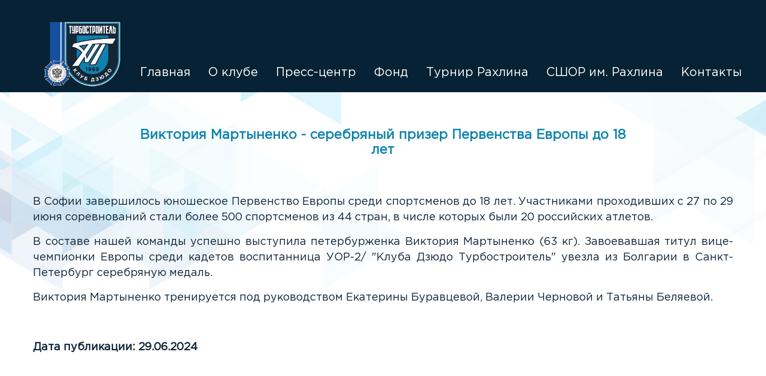

--- FILE ---
content_type: text/html; charset=UTF-8
request_url: https://tjudo.ru/news/viktoriya-martinenko-serebryaniy-prizer-pervenstva-evropi-do-18-let-29-06-24
body_size: 3145
content:
<!DOCTYPE html>
<html lang="ru">
<head>
    <meta charset="utf-8">
    <meta name="viewport" content="width=device-width, initial-scale=1">

    <!-- CSRF Token -->
    <meta name="csrf-token" content="V19YbwImS6HzsJyqK6R7vyF8ypaYzZKRlvecbs9c">

    <title>Виктория Мартыненко - серебряный...</title>
    <link rel="shortcut icon" href="/favicon.png" type="image/png">
    <meta name="description" content="В Софии завершилось юношеское Первенство Европы среди спортсменов до 18 лет. Участниками проходивших с 27 по...">
    
    <meta name="image" content="https://tjudo.ru/storage/preview/news/rmrHMu4tB9bb4D0xgiHnPUkOQDYz3MUYygq7E0Rm.jpeg">
    
    <meta property="og:url" content="https://tjudo.ru/news/viktoriya-martinenko-serebryaniy-prizer-pervenstva-evropi-do-18-let-29-06-24">
    <meta property="og:title" content="Виктория Мартыненко - серебряный...">
    <meta property="og:description" content="В Софии завершилось юношеское Первенство Европы среди спортсменов до 18 лет. Участниками проходивших с 27 по...">
    <meta property="og:type" content="website">
    <meta property="og:image" content="https://tjudo.ru/storage/preview/news/rmrHMu4tB9bb4D0xgiHnPUkOQDYz3MUYygq7E0Rm.jpeg">
    <meta property="og:site_name" content="Клуб дзюдо Турбостроитель">
    
    <meta name="twitter:card" content="summary">
    <meta name="twitter:site" content="tjudo.ru">
    <meta name="twitter:title" content="Виктория Мартыненко - серебряный...">
    <meta name="twitter:description" content="В Софии завершилось юношеское Первенство Европы среди спортсменов до 18 лет. Участниками проходивших с 27 по...">
    <meta name="twitter:creator" content="neksys.ru">
    <meta name="twitter:image:src" content="https://tjudo.ru/storage/preview/news/rmrHMu4tB9bb4D0xgiHnPUkOQDYz3MUYygq7E0Rm.jpeg">
    <meta name="twitter:domain" content="tjudo.ru">
    

    <!-- Fonts -->
    
    

    <!-- Styles -->
    <link href="/css/app.css?id=e2bee0f542b1715c9384" rel="stylesheet">
</head>
<body>
<div id="fb-root"></div>

            <div class="bg-fon-2">
        <header class="header2">
        <div class="header-wrapper2 content">
            <div class="light-menu">
                <a href="https://tjudo.ru" class="light-menu__logo">
                    <img src="https://tjudo.ru/images/logo_2025.png" style="max-height: 120px;width: auto;">
                </a>
                <a href="#" class=light-menu__button>
                    <span class="light-menu__lines"></span>
                </a>
                <nav class="light-menu__nav">
                                            <a href="/" class="light-menu__link">Главная</a>
                                            <a href="/about" class="light-menu__link">О клубе</a>
                                            <a href="/press-center" class="light-menu__link">Пресс-центр</a>
                                            <a href="/fond" class="light-menu__link">Фонд</a>
                                            <a href="https://rakhlincup.ru" class="light-menu__link">Турнир Рахлина</a>
                                            <a href="http://centr-judo.ru/" class="light-menu__link">СШОР им. Рахлина</a>
                                            <a href="/contacts" class="light-menu__link">Контакты</a>
                                    </nav>
            </div>
        </div>
    </header>
        <article>
        <div class="news-info">
            <div class="news-info__title">
                Виктория Мартыненко - серебряный призер Первенства Европы до 18 лет
            </div>
            <div class="news-info__desc">
                <p style="text-align: justify;">В Софии завершилось юношеское Первенство Европы среди спортсменов до 18 лет. Участниками проходивших с 27 по 29 июня соревнований стали более 500 спортсменов из 44 стран, в числе которых были 20 российских атлетов.</p>

<p style="text-align: justify;">В составе нашей команды успешно выступила петербурженка Виктория Мартыненко (63 кг). Завоевавшая титул вице-чемпионки Европы среди кадетов воспитанница УОР-2/ &quot;Клуба Дзюдо Турбостроитель&quot; увезла из Болгарии в Санкт-Петербург серебряную медаль.</p>

<p style="text-align: justify;">Виктория Мартыненко тренируется под руководством Екатерины Буравцевой, Валерии Черновой и Татьяны Беляевой.</p>
            </div>
            <div class="news-info__date">
                Дата публикации: 29.06.2024
            </div>
        </div>
        <iframe src="https://www.facebook.com/plugins/share_button.php?href=https%3A%2F%2Ftjudo.ru%2Fnews/viktoriya-martinenko-serebryaniy-prizer-pervenstva-evropi-do-18-let-29-06-24&amp;layout=button&amp;size=large&amp;width=119&amp;height=28&amp;appId" width="119" height="28" style="border:none;overflow:hidden" scrolling="no" frameborder="0" allowTransparency="true" allow="encrypted-media"></iframe>


                    <div class="image-carousel">
                <ul>
                    <li><a href="https://tjudo.ru/storage/galleries/d5aJRwP0jrESZ28DBWp1GxDfvoxiizHdyvhA55s8.jpeg"><img src="https://tjudo.ru/storage/preview/galleries/d5aJRwP0jrESZ28DBWp1GxDfvoxiizHdyvhA55s8.jpeg" title="" alt=""/></a></li><li><a href="https://tjudo.ru/storage/galleries/Vq95RFufbs39L156GnpIFVojlG0CCijljB1PVjHT.jpeg"><img src="https://tjudo.ru/storage/preview/galleries/Vq95RFufbs39L156GnpIFVojlG0CCijljB1PVjHT.jpeg" title="" alt=""/></a></li><li><a href="https://tjudo.ru/storage/galleries/Xo7bHlGQpaNIoZWcBX7BgBTsWtUnXY0CyvCFpbVv.jpeg"><img src="https://tjudo.ru/storage/preview/galleries/Xo7bHlGQpaNIoZWcBX7BgBTsWtUnXY0CyvCFpbVv.jpeg" title="" alt=""/></a></li><li><a href="https://tjudo.ru/storage/galleries/fCGorfPRK93jJEjqggZwNeMbLwayq4NBLY1UV1PV.jpeg"><img src="https://tjudo.ru/storage/preview/galleries/fCGorfPRK93jJEjqggZwNeMbLwayq4NBLY1UV1PV.jpeg" title="" alt=""/></a></li>                </ul>
                <div class="prev">&#10094;</div>
                <div class="next">&#10095;</div>
            </div>
                

    </article>
    <footer>
    <div class="footer-wrapper content">
        <div class="footer-logo">
            <a href="/"><img src="https://tjudo.ru/images/logo_2025.png"></a>
        </div>
        <div class="fast-links">
            <div>Быстрые ссылки</div>
            <div class="list-container">
                <ul>
                                            <li><a href="/">Главная</a></li>
                                            <li><a href="/about">О клубе</a></li>
                                            <li><a href="/press-center">Пресс-центр</a></li>
                                            <li><a href="/fond">Фонд</a></li>
                                            <li><a href="https://rakhlincup.ru">Турнир Рахлина</a></li>
                                            <li><a href="http://centr-judo.ru/">СШОР им. Рахлина</a></li>
                                            <li><a href="/contacts">Контакты</a></li>
                                        
                    
                    
                    
                </ul>
                
            </div>
        </div>
        <div class="contacts">
            <div>Контакты</div>
            <div class="contacts-container">
                <ul class="contact-titles">
                    <li>Наш адрес:</li>
                    <li>Телефон:</li>
                    <li>E-mail:</li>
                </ul>
                <ul>
                    <li>Россия, Санкт-Петербург Кондратьевский пр-т,13А</li>
                    <li>+7 812 576 99 32</li>
                    <li>pr@turbojudo.spb.ru</li>
                </ul>
            </div>
        </div>
        <div class="social">
            <div class="inst">
                <a href="https://t.me/turbostroitel" target="_blank"><img src="https://tjudo.ru/images/telegramwhite.png"></a>
            </div>
            <div class="vk">
                <a href="https://vk.com/club49935635" target="_blank"><img src="https://tjudo.ru/images/vk.png"></a>
            </div>
            
            <div class="inst">
                <a href="https://www.youtube.com/channel/UC4j5cNALI_mok65tE26kBuA" target="_blank"><img src="https://tjudo.ru/images/yt.png"></a>
            </div>
            <div class="inst">
                <a href="https://rutube.ru/channel/30561476/" target="_blank"><img src="https://tjudo.ru/images/rutube.png"></a>
            </div>
            <div class="inst">
                <a href="https://dzen.ru/id/65d5b7ae92e2375f67d4876a" target="_blank"><img src="https://tjudo.ru/images/dzen.png"></a>
            </div>
        </div>
    </div>
    <div class="rights">
        <div class="rights-text">
            © 2013-2026 Все права защищены.
            <a href="#">КЛУБ ДЗЮДО ТУРБОСТРОИТЕЛЬ</a>
        </div>
    </div>
</footer>
    </div>
    <!-- Scripts -->
    <script src="/js/app.js?id=1f5e767a480832d3b93a" defer></script>
    </body>
</html>


--- FILE ---
content_type: text/css
request_url: https://tjudo.ru/css/app.css?id=e2bee0f542b1715c9384
body_size: 46288
content:
/*! normalize.css v8.0.1 | MIT License | github.com/necolas/normalize.css */html{line-height:1.15;-webkit-text-size-adjust:100%}main{display:block}h1{font-size:2em;margin:.67em 0}hr{box-sizing:content-box;height:0;overflow:visible}pre{font-family:monospace,monospace;font-size:1em}a{background-color:transparent}abbr[title]{border-bottom:none;text-decoration:underline;-webkit-text-decoration:underline dotted;text-decoration:underline dotted}b,strong{font-weight:bolder}code,kbd,samp{font-family:monospace,monospace;font-size:1em}small{font-size:80%}sub,sup{font-size:75%;line-height:0;position:relative;vertical-align:baseline}sub{bottom:-.25em}sup{top:-.5em}img{border-style:none}button,input,optgroup,select,textarea{font-family:inherit;font-size:100%;line-height:1.15;margin:0}button,input{overflow:visible}button,select{text-transform:none}[type=button],[type=reset],[type=submit],button{-webkit-appearance:button}[type=button]::-moz-focus-inner,[type=reset]::-moz-focus-inner,[type=submit]::-moz-focus-inner,button::-moz-focus-inner{border-style:none;padding:0}[type=button]:-moz-focusring,[type=reset]:-moz-focusring,[type=submit]:-moz-focusring,button:-moz-focusring{outline:1px dotted ButtonText}fieldset{padding:.35em .75em .625em}legend{box-sizing:border-box;color:inherit;display:table;max-width:100%;padding:0;white-space:normal}progress{vertical-align:baseline}textarea{overflow:auto}[type=checkbox],[type=radio]{box-sizing:border-box;padding:0}[type=number]::-webkit-inner-spin-button,[type=number]::-webkit-outer-spin-button{height:auto}[type=search]{-webkit-appearance:textfield;outline-offset:-2px}[type=search]::-webkit-search-decoration{-webkit-appearance:none}::-webkit-file-upload-button{-webkit-appearance:button;font:inherit}details{display:block}summary{display:list-item}[hidden],template{display:none}.slider-wrapper{padding-bottom:0}.slider-wrapper .main-slider{position:relative;overflow:hidden;width:100%}.slider-wrapper .main-slider .dots{margin-top:8px;text-align:center;width:100%;height:22px}.slider-wrapper .main-slider .dots .dot{display:inline-block;border-radius:5px;height:12px;width:12px;margin:0 6px;background-color:#1085ae;cursor:pointer}.slider-wrapper .main-slider .dots .dot.active{background-color:#001b31}.slider-wrapper .main-slider .prev{left:0}.slider-wrapper .main-slider .next,.slider-wrapper .main-slider .prev{background-color:#333;position:absolute;top:calc(50% - 31px);cursor:pointer;padding:10px;color:#fff;-webkit-user-select:none;-moz-user-select:none;-ms-user-select:none;user-select:none}.slider-wrapper .main-slider .next{right:0}.slider-wrapper .main-slider img{width:100%;display:block}.slider-wrapper .main-slider ul{position:relative;height:431px;width:100%;padding:0;margin:0;border:none;border-radius:0;list-style:none;overflow:hidden}.slider-wrapper .main-slider ul li{position:absolute;top:0;left:100%;width:0;display:inline-block;padding:0}.slider-wrapper .main-slider ul li.out{-webkit-transform:translate3d(-200%,0,0);transform:translate3d(-200%,0,0);-webkit-transform-style:preserve-3d;transform-style:preserve-3d}.slider-wrapper .main-slider ul li.in,.slider-wrapper .main-slider ul li.out{width:100%;transition:-webkit-transform .3s ease-in;transition:transform .3s ease-in;transition:transform .3s ease-in,-webkit-transform .3s ease-in}.slider-wrapper .main-slider ul li.in{margin-left:0;-webkit-transform:translate3d(-100%,0,0);transform:translate3d(-100%,0,0);-webkit-transform-style:preserve-3d;transform-style:preserve-3d}.slider-wrapper .main-slider ul li.active{width:100%;margin-left:0;left:0}.non-slider,.non-slider img{width:100%}.tns-outer{padding:0!important}.tns-outer [hidden]{display:none!important}.tns-outer [aria-controls],.tns-outer [data-action]{cursor:pointer}.tns-slider{transition:all 0s}.tns-slider>.tns-item{box-sizing:border-box}.tns-horizontal.tns-subpixel{white-space:nowrap}.tns-horizontal.tns-subpixel>.tns-item{display:inline-block;vertical-align:top;white-space:normal}.tns-horizontal.tns-no-subpixel:after{content:"";display:table;clear:both}.tns-horizontal.tns-no-subpixel>.tns-item{float:left}.tns-horizontal.tns-carousel.tns-no-subpixel>.tns-item{margin-right:-100%}.tns-gallery,.tns-no-calc{position:relative;left:0}.tns-gallery{min-height:1px}.tns-gallery>.tns-item{position:absolute;left:-100%;transition:opacity 0s,-webkit-transform 0s;transition:transform 0s,opacity 0s;transition:transform 0s,opacity 0s,-webkit-transform 0s}.tns-gallery>.tns-slide-active{position:relative;left:auto!important}.tns-gallery>.tns-moving{transition:all .25s}.tns-autowidth{display:inline-block}.tns-lazy-img{transition:opacity .6s;opacity:.6}.tns-lazy-img.tns-complete{opacity:1}.tns-ah{transition:height 0s}.tns-ovh{overflow:hidden}.tns-visually-hidden{position:absolute;left:-10000em}.tns-transparent{opacity:0;visibility:hidden}.tns-fadeIn{opacity:1;filter:alpha(opacity=100);z-index:0}.tns-fadeOut,.tns-normal{opacity:0;filter:alpha(opacity=0);z-index:-1}.tns-vpfix{white-space:nowrap}.tns-vpfix>div,.tns-vpfix>li{display:inline-block}.tns-t-subp2{margin:0 auto;width:310px;position:relative;height:10px;overflow:hidden}.tns-t-ct{width:2333.3333333333%;width:2333.33333%;position:absolute;right:0}.tns-t-ct:after{content:"";display:table;clear:both}.tns-t-ct>div{width:1.4285714286%;width:1.42857%;height:10px;float:left}@media screen and (min-width:768px){.light-menu{padding-top:30px;width:100%;overflow:hidden;clear:both}}.light-menu__logo{width:134px;padding-left:30px;float:left}@media screen and (max-width:768px){.light-menu__logo{display:block;z-index:30;height:100px;float:none;top:30px;left:30px}}.light-menu__logo img{width:100%}@media screen and (max-width:768px){.light-menu__logo img{margin-top:10px;width:auto;height:calc(100% - 20px)}}.light-menu__button{position:fixed;top:30px;right:30px;z-index:30;width:40px;height:40px;transition:.4s}.light-menu__button:hover{-webkit-filter:brightness(.7);filter:brightness(.7)}@media screen and (min-width:768px){.light-menu__button{display:none}}.light-menu__lines,.light-menu__lines:after,.light-menu__lines:before{position:absolute;width:28px;height:3px;background-color:#bdbdbd}.light-menu__lines{top:50%;left:50%;-webkit-transform:translate(-50%,-50%);transform:translate(-50%,-50%)}.light-menu__lines:before{content:"";top:-10px}.light-menu__lines:after{content:"";top:10px}.light-menu_active .light-menu__buttons,.light-menu_active .light-menu__lines{background-color:transparent}.light-menu_active .light-menu__buttons:after,.light-menu_active .light-menu__lines:after{top:0;-webkit-transform:rotate(-45deg);transform:rotate(-45deg)}.light-menu_active .light-menu__buttons:before,.light-menu_active .light-menu__lines:before{top:0;-webkit-transform:rotate(45deg);transform:rotate(45deg)}.light-menu_active .light-menu__nav{top:0!important}.light-menu__nav{padding-top:70px;width:calc(100% - 164px);display:flex;height:auto;flex-flow:row;align-items:center;justify-content:flex-end}@media screen and (max-width:768px){.light-menu__nav{z-index:20;position:fixed;flex-flow:column;height:180px;background-color:#001b31;top:-100%;width:100%;transition:.4s}}.light-menu__nav a{display:block;margin-left:30px;font-size:20px;color:#fff;text-align:right}@media screen and (max-width:1200px){.light-menu__nav a{margin-left:20px;font-size:17px}}@media screen and (max-width:992px){.light-menu__nav a{margin-left:15px;font-size:15px;text-align:center}}@media screen and (max-width:768px){.light-menu__nav a{margin-left:0}}.light-menu__link{font-size:18px;color:#fff;padding:10px 0}.light-menu__link:hover{-webkit-filter:brightness(.7);filter:brightness(.7)}.content{width:100%;margin:0 auto;min-width:320px}@media screen and (min-width:576px){.content{max-width:768px}}@media screen and (min-width:768px){.content{max-width:992px}}@media screen and (min-width:992px){.content{max-width:1200px}}.main-info{display:block;margin:60px auto}@media screen and (min-width:1200px){.main-info{display:flex;justify-content:space-between;margin:60px 0;padding:0 15px}}.main-info .photo{max-width:570px;position:relative;margin:0 auto;max-height:545px}.main-info .photo img{max-width:100%}.main-info .photo button{position:absolute;bottom:0;left:0;width:100%;background-color:rgba(12,33,52,.8);font-size:18px;color:#fff;border:none;height:60px}.main-info .text{margin:60px auto;color:#000;max-width:570px}@media screen and (min-width:1200px){.main-info .text{width:calc(100% - 635px);margin:0 0 0 65px}}@media screen and (max-width:576px){.main-info .text{padding:0 10px}}.main-info .text h2{margin:0 0 20px;color:#1085ae;font-size:22px}@media screen and (max-width:576px){.main-info .text h2{text-align:center}}.main-info .text p{margin:0 0 30px;font-size:18px;line-height:26px;text-align:justify;color:#0c2134}.main-info .text .read_more{display:block;box-sizing:border-box;background-color:#fff;height:50px;width:235px;border-radius:25px;font-size:18px;color:#1085ae;text-align:center;padding-top:12px;border:2px solid #1085ae}.main-info .text .read_more:hover{cursor:pointer}.heading-title{margin-top:60px;font-size:22px;font-weight:700;color:#fff;background-color:#1085ae;line-height:60px;width:100%;padding-left:60px;box-sizing:border-box}.events{display:flex;justify-content:center;flex-wrap:wrap}.events .event-block{flex:0 0 33.25%;border-right:1px solid #e8f2fd;border-bottom:1px solid #e8f2fd}.events .event-block:last-of-type{border-right:none}.events .event-block img{width:100%}@media screen and (max-width:1200px){.events .event-block{flex:0 1 400px}}@media screen and (min-width:1200px){.events .event-block{width:33.3%;border-right:1px solid #e8f2fd}.events .event-block:last-of-type{border-right:none}}.news{display:flex;justify-content:center;flex-wrap:wrap}.news .news-block{flex:0 0 33.25%;border-right:1px solid #e8f2fd;border-bottom:1px solid #e8f2fd}.news .news-block:last-of-type{border-right:none}.news .news-block img{width:100%}@media screen and (max-width:1200px){.news .news-block{flex:0 1 400px}}@media screen and (min-width:1200px){.news .news-block{width:33.3%}.news .news-block:last-of-type{border-right:none}}.event-img{height:386px;width:100%}@media screen and (max-width:576px){.event-img{height:auto}}.event-title{margin:35px 0 0;font-size:18px;color:#1085ae;text-align:center;font-weight:700;padding:0 10px 20px;box-sizing:border-box}@media screen and (max-width:768px){.event-title{font-size:16px;margin-top:25px}}.partners{border-top:1px solid #e8f2fd;border-bottom:1px solid #e8f2fd;padding:30px 0;margin-bottom:60px}.partners .partner-block{height:220px;width:270px;padding:0 30px;border-right:1px solid #e8f2fd}.partners .partner-block:last-of-type{border:none;padding-right:0}.partners .partner-block img{width:100%;margin:auto}.banner{width:100%}.tns-outer{position:relative}.tns-outer .tns-controls{top:50%}.tns-outer .tns-controls button{z-index:10}.tns-outer .tns-controls button:first-child{left:0}.tns-outer .tns-controls button:first-child,.tns-outer .tns-controls button:last-child{background:none;border:none;font-size:30px;position:absolute;top:calc(50% - 55px);cursor:pointer;padding:10px 5px 10px 10px;color:grey;-webkit-user-select:none;-moz-user-select:none;-ms-user-select:none;user-select:none}.tns-outer .tns-controls button:last-child{right:0}.about{width:1200px;margin:60px auto}@media screen and (max-width:1200px){.about{width:100%}}.about .about-title{font-size:22px;color:#1085ae;text-align:center;font-weight:700;margin-bottom:30px}.about .about-desc{font-size:18px;line-height:26px;color:#000;text-align:justify;padding:0 15px;margin-bottom:60px}.members{margin-bottom:60px;display:flex;justify-content:center;flex-wrap:wrap}.members .member-block{flex:0 0 calc(33.3% - 1px);height:385px;position:relative;border-right:1px solid #e8f2fd;border-bottom:1px solid #e8f2fd}.members .member-block:last-of-type{padding-left:1px;border-right:none}.members .member-block img{width:100%}@media screen and (max-width:1200px){.members .member-block{flex:0 1 auto}}@media screen and (max-width:576px){.members .member-block{height:100%}}.members .member-block__title{position:absolute;width:100%;text-align:center;bottom:0;padding-bottom:30px;color:#fff;font-size:20px;line-height:26px;font-weight:700}.greeting{display:flex;justify-content:space-between;max-width:100%;margin:110px 0 60px;padding:0 15px}@media screen and (max-width:992px){.greeting{margin-top:30px;display:block}}.greeting .greeting-img{width:30%;text-align:center}@media screen and (max-width:992px){.greeting .greeting-img{width:100%}}.greeting .greeting-img img{width:100%;margin-bottom:30px}@media screen and (max-width:992px){.greeting .greeting-img img{width:60%}}.greeting .greeting-img .greeting-img__title{font-weight:700;font-size:22px;color:#1085ae}.greeting .greeting-img .greeting-img__text{font-size:15px;line-height:26px;color:#0c2134;padding:30px 15px}.greeting .greeting-text{width:70%;padding-left:40px;font-size:18px;line-height:26px;text-align:justify;color:#0c2134}@media screen and (max-width:992px){.greeting .greeting-text{width:100%;padding:0 15px;box-sizing:border-box}}.greeting .greeting-text .greeting-text__title{font-weight:700;font-size:22px;color:#1085ae;text-align:center;margin-bottom:30px}.greeting .greeting-text p{margin:0}.history{margin:120px auto 0}@media screen and (max-width:768px){.history{margin:60px auto 0}}.history .history-heading{margin-bottom:0}@media screen and (max-width:992px){.history .history-heading{display:block}}.history .history-heading .history-heading__img{float:left;width:40%;height:40%;margin-right:30px}@media screen and (max-width:992px){.history .history-heading .history-heading__img{width:100%;height:100%}}.history .history-heading .history-text{padding-left:30px}@media screen and (max-width:992px){.history .history-heading .history-text{width:100%;padding-top:30px;padding-left:0}}.history .history-heading .history-text .history-title{font-size:22px;font-weight:700;color:#1085ae;text-align:justify;margin-bottom:30px}.history .history-heading .history-text p{margin-bottom:10px!important;font-size:18px;line-height:26px;text-align:justify;color:#0c2134}.history .history-ending{margin:0 auto 60px}.history .history-ending p{margin-bottom:10px!important;font-size:18px;line-height:26px;text-align:justify;color:#0c2134}.history .history-gallery{display:flex;justify-content:center}.history .history-gallery .history-gallery__block{width:25%}.history .history-gallery .history-gallery__block .history-gallery__img{width:100%;margin:auto}.veterans{max-width:100%;margin:60px 0;padding:0 15px}.veterans .veterans-title{font-size:22px;font-weight:700;color:#1085ae;text-align:center;margin-bottom:30px}.veterans .veterans-item{margin:0 0 60px;border-bottom:1px solid #e8f2fd}.veterans .veterans-item .veterans-item__img{width:100%}.veterans .veterans-item .veterans-item__desc{margin:30px 0;font-size:18px;line-height:26px;text-align:justify;color:#0c2134}.fond-intro{display:flex;justify-content:space-between;max-width:100%;margin:110px 0 0;padding:0 15px}@media screen and (max-width:768px){.fond-intro{display:block;margin:60px 0}}.fond-intro .fond-intro__logo{max-width:30%}@media screen and (max-width:768px){.fond-intro .fond-intro__logo{width:100%;display:block;margin:auto;padding-bottom:30px}}.fond-intro .fond-intro__logo img{width:100%}.fond-intro .fond-intro__text{width:70%;font-size:18px;line-height:26px;text-align:justify;color:#0c2134}.fond-intro .fond-intro__text p{padding:0 15px;max-width:100%}@media screen and (max-width:576px){.fond-intro .fond-intro__text{padding-left:0;padding-right:15px;margin:auto}}@media screen and (max-width:768px){.fond-intro .fond-intro__text{padding-left:0;padding-right:15px;width:100%;margin:auto}}.fond-nav__wrapper{width:100%;display:flex}@media screen and (max-width:768px){.fond-nav__wrapper{display:block}}.fond-nav__wrapper .fond-nav__sidebar{display:flex;flex-direction:column;width:30%;font-size:18px;line-height:60px;padding:30px 0;margin-bottom:60px}@media screen and (max-width:768px){.fond-nav__wrapper .fond-nav__sidebar{font-size:18px;line-height:30px;width:100%;margin:0}}.fond-nav__wrapper .fond-nav__sidebar .fond-nav__title{color:#fff;padding-right:30px;cursor:pointer}@media screen and (max-width:768px){.fond-nav__wrapper .fond-nav__sidebar .fond-nav__title{padding:0 15px}}.fond-nav__wrapper .fond-nav__sidebar .fond-nav__title.active{overflow:hidden;font-weight:700;opacity:1!important;background-image:url(/images/active_fond_title.png);background-repeat:no-repeat}.fond-nav__wrapper .fond-nav__sidebar .fond-nav__title .fond-nav__title__right{float:right;width:5%;background-color:#fff}@media screen and (max-width:768px){.fond-nav__wrapper .fond-nav__sidebar .fond-nav__title .fond-nav__title__right{display:none}}.fond-nav__wrapper .fond-nav__sidebar .fond-nav__title .fond-nav__title__left{padding-left:15px;float:left;width:95%;background-color:#001b31;border-bottom:1px solid #e8f2fd}.fond-nav__wrapper .fond-nav__sidebar .fond-nav__title .fond-nav__title__left:last-of-type{border-bottom:none}.fond-nav__wrapper .fond-nav__sidebar .fond-nav__title .fond-nav__title__left.active{background-color:transparent}@media screen and (max-width:768px){.fond-nav__wrapper .fond-nav__sidebar .fond-nav__title .fond-nav__title__left{width:100%;box-sizing:border-box}}.fond-nav__wrapper .fond-nav__content{font-size:18px;line-height:26px;text-align:justify;color:#0c2134;padding:30px 15px 0 30px;overflow:hidden;width:70%;height:100%;margin-bottom:60px}@media screen and (max-width:768px){.fond-nav__wrapper .fond-nav__content{width:100%;margin:0;padding:0;box-sizing:padding-box}}.fond-nav__wrapper .fond-nav__content .fond-nav__tab{max-width:100;display:none}.fond-nav__wrapper .fond-nav__content .fond-nav__tab .fond-bio__title{text-align:center;font-weight:700;font-size:22px;color:#1085ae}.fond-nav__wrapper .fond-nav__content .fond-nav__tab p{padding-top:30px!important;text-align:justify;font-size:18px;line-height:26px;color:#0c2134;margin:0;padding:0 15px;max-width:100%}.fond-nav__wrapper .fond-nav__content .fond-nav__tab .fond-bio__img{padding-top:30px;display:block;margin:auto;max-width:100%}.fond-nav__wrapper .fond-nav__content .fond-nav__tab.active{display:block}.fond-nav__wrapper .fond-nav__content .fond-nav__tab ul{padding-top:30px;margin:0}@media screen and (max-width:768px){.fond-nav__wrapper .fond-nav__content .fond-nav__tab ul{padding-right:15px}}.fond-members{margin-bottom:60px;display:flex;justify-content:center;flex-wrap:wrap;border-bottom:1px solid #e8f2fd;border-top:1px solid #e8f2fd}.fond-members .fond-members__item{flex:0 0 33%;border-right:1px solid #e8f2fd}.fond-members .fond-members__item:last-of-type{border-right:none}.fond-members .fond-members__item .fond-member__img{margin-bottom:30px;max-width:100%}@media screen and (max-width:1200px){.fond-members .fond-members__item .fond-member__img{display:block;margin-left:auto;margin-right:auto}}@media screen and (max-width:1200px){.fond-members .fond-members__item{flex:0 1 50%;border-right:none}}@media screen and (max-width:768px){.fond-members .fond-members__item{flex:0 1 auto;border-right:none}}.fond-members .fond-members__item .fond-members__desc{text-align:center}.fond-members .fond-members__item .fond-members__desc .fond-members__title{font-weight:700;font-size:22px;color:#1085ae}.fond-members .fond-members__item .fond-members__desc .fond-members__text{font-size:15px;line-height:26px;color:#0c2134;padding:30px 15px}.aurora{max-width:770px;margin:60px auto;padding:0 15px}.aurora img{display:block;margin:auto}@media screen and (max-width:576px){.aurora img{width:100%}}.aurora .aurora__text{margin:30px 0;text-align:center;font-size:15px;line-height:26px;color:#0c2134}.aurora button{display:block;margin:auto;background-color:#fff;border-color:#1085ae;border-style:solid;height:50px;width:235px;border-radius:25px;cursor:pointer}.aurora button a{font-size:18px;color:#1085ae}.fond-partners{margin-bottom:60px}.fond-partners .fond-partners__item{height:270px;padding-top:30px;border-top:1px solid #e8f2fd;border-bottom:1px solid #e8f2fd}.fond-partners .fond-partners__item img{display:block;margin:auto;width:85%}.fond-partners .fond-partners__item .fond-partners__title{margin-top:30px;font-size:18px;color:#1085ae;text-align:center}.contacts-title{width:100%;margin:60px 0;font-size:22px;font-weight:700;color:#1085ae;text-align:center}.contacts-wrapper{padding:0 15px;color:#0c2134;margin-bottom:60px}@media screen and (max-width:1200px){.contacts-wrapper{display:block}}.contacts-wrapper .contacts{margin-left:60px;margin-bottom:60px;box-sizing:border-box;width:700px}@media screen and (max-width:1200px){.contacts-wrapper .contacts{width:100%;padding:0;display:block;margin:auto}}.contacts-wrapper .contacts .contacts-container{display:flex}@media screen and (max-width:768px){.contacts-wrapper .contacts .contacts-container{width:100%}}.contacts-wrapper .contacts .contacts-container .contact-titles{width:120px;margin-right:25px}.contacts-wrapper .contacts .contacts-container ul{margin:0;padding-left:0;font-size:18px;font-weight:40px;list-style-type:none}.contacts-wrapper .contacts .contacts-container ul li{margin-bottom:20px}@media screen and (max-width:992px){.contacts-wrapper .contacts{padding-left:15px}}.contacts-wrapper .contacts .contacts-social{display:flex;width:100%}.contacts-wrapper .contacts .contacts-social .fb,.contacts-wrapper .contacts .contacts-social .inst{margin-left:20px}.contacts-wrapper .map{width:100%;height:600px;box-sizing:border-box}@media screen and (max-width:1200px){.contacts-wrapper .map{display:block;margin:auto}}@media screen and (max-width:768px){.contacts-wrapper .map{display:block;width:100%;padding-top:15px;padding-left:15px;padding-right:15px}}.press-title{font-size:22px;font-weight:700;color:#1085ae;text-align:center;margin:60px 0 30px}.block-heading{font-size:22px;font-weight:700}.block-heading,.block-heading-2{color:#fff;background-color:#1085ae;line-height:60px;width:100%;padding-left:60px;box-sizing:border-box}.block-heading-2{font-weight:600;font-size:18px}.news-archive{width:100%;display:flex;justify-content:center;flex-wrap:wrap}.news-archive .news-archive__block{flex:0 0 33.25%}.news-archive .news-archive__block .news-archive__img{width:100%}@media screen and (max-width:1200px){.news-archive .news-archive__block{flex:0 1 400px}}@media screen and (min-width:1200px){.news-archive .news-archive__block{width:33.3%}}.news-archive .news-archive__title{margin:20px 0 0;padding:0 10px 15px;font-size:20px;color:#1085ae;text-align:center;font-weight:700}.news-archive p{font-size:18px;color:#1085ae;text-align:center;margin:0 auto}.news-archive .media-archive__block{flex:0 0 100%;border-bottom:1px solid #e8f2fd}.news-archive .media-archive__block .media-archive__img{width:100%}.news-archive .media-archive__block .item-source{margin:25px 0;font-size:15px;color:#000;padding-left:10px}@media screen and (min-width:1200px){.news-archive .media-archive__block{width:100%}}.news-archive .media-archive__block:last-of-type{border-right:none}.news-archive .media-archive__title{margin:0 0 25px;padding:0 10px;font-size:20px;color:#1085ae;font-weight:700}.block-wrapper{display:flex;justify-content:space-between}@media screen and (max-width:992px){.block-wrapper{display:block}}.block-wrapper .videos-block{width:50%;margin-right:30px}@media screen and (max-width:992px){.block-wrapper .videos-block{width:100%;margin:0}}.block-wrapper .videos-block .video-item{padding:30px 10px;border-bottom:1px solid #e8f2fd;min-height:100px}.block-wrapper .videos-block .video-item .video-title{font-size:20px;color:#1085ae;text-align:justify;cursor:pointer}.block-wrapper .videos-block .video-item .video-title.active{border:none;padding-bottom:15px}.block-wrapper .videos-block .video-item .video-desc{display:none;padding-top:15px}.block-wrapper .videos-block .video-item .video-desc.active{display:block}.block-wrapper .media-block{width:50%;margin-left:30px}@media screen and (max-width:992px){.block-wrapper .media-block{width:100%;margin:0}}.block-wrapper .media-block .media-item{height:100px;padding:30px 10px;border-bottom:1px solid #e8f2fd}.block-wrapper .media-block .media-item .media-link,.block-wrapper .media-block .media-item .media-link .media-title{font-size:20px;color:#1085ae;text-align:justify}.show-more{display:block;font-size:18px;color:#1085ae;text-align:center;background-color:#fff;border-color:#1085ae;border-style:solid;height:50px;border-radius:25px;cursor:pointer;margin:20px auto 60px;width:270px}.media-source{margin-top:15px;color:#0c2134;bottom:0;float:right;text-align:right;padding:0 15px;font-size:15px}.header{z-index:0;background-color:#062234;background-image:url(/images/bg_index_banner.png)}.header .header-wrapper{height:650px;position:relative;color:#fff}.header .header-wrapper .label{display:flex;clear:both}.header .header-wrapper .label .title{margin-top:159px}@media screen and (max-width:1200px){.header .header-wrapper .label .title{width:100%}}@media screen and (max-width:768px){.header .header-wrapper .label .title{margin-top:180px;max-width:100%}}.header .header-wrapper .label .title .upper-title{margin:0;font-size:36px}@media screen and (max-width:1200px){.header .header-wrapper .label .title .upper-title{text-align:center}}@media screen and (max-width:576px){.header .header-wrapper .label .title .upper-title{font-size:26px}}.header .header-wrapper .label .title .under-title{margin-top:26px;font-size:24px}@media screen and (max-width:1200px){.header .header-wrapper .label .title .under-title{text-align:center}}@media screen and (max-width:576px){.header .header-wrapper .label .title .under-title{font-size:16px}}.header .header-wrapper .label .decor{margin-left:170px;margin-top:65px;position:absolute}@media screen and (max-width:1200px){.header .header-wrapper .label .decor{display:none}}.header .header-wrapper .social{position:absolute;right:0;bottom:30px}@media screen and (max-width:1200px){.header .header-wrapper .social{padding-right:30px;display:flex}}.header .header-wrapper .social .vk .fb{vertical-align:middle}.header2{z-index:0;background-color:#062234}.search{margin:auto;right:0}@media screen and (min-width:768px){.search{display:none;margin:auto 0 auto auto}}@media screen and (max-width:768px){.search.in-header{display:none}}@media screen and (min-width:768px){.search.in-header{display:block}}.search input{outline:none}.search input[type=search]{-webkit-appearance:textfield;color:#fff;-webkit-box-sizing:content-box;font-family:inherit;font-size:18px;background:rgba(0,28,117,.1) url(/images/magnifier.png) no-repeat 9px;background-size:20px;border:none;border-bottom:2px solid #fff;padding:9px 32px;width:75px;transition:all .5s}@media screen and (max-width:768px){.search input[type=search]{font-size:15px;text-align:center}}.search input[type=search]::-webkit-input-placeholder{color:#fff}.search input[type=search]:-ms-input-placeholder{color:#fff}.search input[type=search]::-ms-input-placeholder{color:#fff}.search input[type=search]::placeholder{color:#fff}.search input[type=search]:focus{width:150px;background-color:rgba(0,28,117,.1);border-color:#fff}.search input::-webkit-search-cancel-button,.search input::-webkit-search-decoration{display:none}.search input:-moz-placeholder{color:#999}.search input::-webkit-input-placeholder{color:#999}footer{background-color:#062234}footer .footer-wrapper{height:395px;display:flex;justify-content:space-between;font-size:22px;position:relative;color:#fff}footer .footer-wrapper .footer-logo{margin-top:60px;padding-left:15px;width:100px}@media screen and (max-width:576px){footer .footer-wrapper .footer-logo{display:none}}footer .footer-wrapper .footer-logo img{width:100%}footer .footer-wrapper .fast-links{margin-top:60px;width:370px}footer .footer-wrapper .fast-links .list-container{display:flex}footer .footer-wrapper .fast-links .list-container ul{width:50%;padding-left:0;font-size:18px;font-weight:40px;list-style-type:none}footer .footer-wrapper .fast-links .list-container ul li{margin:20px 0}footer .footer-wrapper .fast-links .list-container ul li a{color:#fff}@media screen and (max-width:992px){footer .footer-wrapper .fast-links{display:none}}footer .footer-wrapper .contacts{margin-top:60px;padding-right:15px;width:470px}footer .footer-wrapper .contacts .contacts-container{display:flex}footer .footer-wrapper .contacts .contacts-container .contact-titles{width:100px;margin-right:25px}footer .footer-wrapper .contacts .contacts-container ul{padding-left:0;font-size:18px;font-weight:40px;list-style-type:none}@media screen and (max-width:576px){footer .footer-wrapper .contacts .contacts-container ul{font-size:14px}}footer .footer-wrapper .contacts .contacts-container ul li{margin:20px 0}@media screen and (max-width:992px){footer .footer-wrapper .contacts{padding-left:15px}}footer .footer-wrapper .social{position:absolute;right:0;bottom:30px;display:flex}@media screen and (max-width:1200px){footer .footer-wrapper .social{padding-right:30px}}@media screen and (max-width:992px){footer .footer-wrapper .social{bottom:10px}}@media screen and (max-width:576px){footer .footer-wrapper .social{margin-top:15px;bottom:0;float:right}}footer .footer-wrapper .social .fb,footer .footer-wrapper .social .inst,footer .footer-wrapper .social .vk{margin-right:20px}footer .rights{width:100%;background-color:#000;height:60px}footer .rights .rights-text{max-width:645px;margin:0 auto;font-size:18px;font-weight:26px;padding-top:20px;text-align:center;color:#1085ae}footer .rights .rights-text a{color:#1085ae}.tab-wrap{position:relative;width:100%}.tab-wrap .tab-head{display:flex;justify-content:space-between;position:relative}.tab-wrap .tab-head .tab-title{width:33.3%;height:60px;text-align:center;line-height:60px;border-right:1px solid #e8f2fd;color:#fff;cursor:pointer}.tab-wrap .tab-head .tab-title:first-child{background-image:url(/images/Tab1.jpg)}.tab-wrap .tab-head .tab-title:first-child.active{background:linear-gradient(#001b31,#001b31)}.tab-wrap .tab-head .tab-title:first-child.active:hover{background:linear-gradient(#001b31,#001b31),url(/images/Tab1.jpg)}.tab-wrap .tab-head .tab-title:first-child:hover{background:linear-gradient(rgba(0,27,49,.6),rgba(0,27,49,.6)),url(/images/Tab1.jpg)}.tab-wrap .tab-head .tab-title:nth-child(2){background-image:url(/images/Tab2.jpg)}.tab-wrap .tab-head .tab-title:nth-child(2).active{background:linear-gradient(#001b31,#001b31)}.tab-wrap .tab-head .tab-title:nth-child(2).active:hover{background:linear-gradient(#001b31,#001b31),url(/images/Tab2.jpg)}.tab-wrap .tab-head .tab-title:nth-child(2):hover{background:linear-gradient(rgba(0,27,49,.6),rgba(0,27,49,.6)),url(/images/Tab2.jpg)}.tab-wrap .tab-head .tab-title:last-child{background-image:url(/images/Tab3.jpg);border-right:none}.tab-wrap .tab-head .tab-title:last-child.active{background:linear-gradient(#001b31,#001b31)}.tab-wrap .tab-head .tab-title:last-child.active:hover{background:linear-gradient(#001b31,#001b31),url(/images/Tab3.jpg)}.tab-wrap .tab-head .tab-title:last-child:hover{background:linear-gradient(rgba(0,27,49,.6),rgba(0,27,49,.6)),url(/images/Tab3.jpg)}.tab-wrap .tab-content{font-size:18px;line-height:26px;text-align:justify;color:#0c2134;padding:60px 0 0;overflow:hidden}@media screen and (max-width:1200px){.tab-wrap .tab-content{padding:60px 15px 0}}.tab-wrap .tab-content .tab{display:none;width:100%}.tab-wrap .tab-content .tab.active{display:block}.tab-wrap .tab-content .tab p,.tab-wrap .tab-content .tab ul{margin:0}.news-info{width:1200px;margin:60px auto}@media screen and (max-width:1200px){.news-info{width:100%}}.news-info .news-info__title{font-size:22px;font-weight:700;color:#1085ae;text-align:center;width:70%;margin:auto}.news-info .news-info__desc{font-size:18px;line-height:26px;color:#000;text-align:justify;padding:0 15px;margin-top:60px}.news-info .news-info__desc p{margin-bottom:15px;overflow:hidden}.news-info .news-info__desc p img{max-width:100%}.news-info .news-info__date{margin-top:60px;padding:0 15px;font-size:18px;font-weight:700;text-align:left}.gallery{border-top:1px solid #e8f2fd;border-bottom:1px solid #e8f2fd;padding:30px 0;margin-bottom:60px}.gallery .gallery-block{height:220px;width:270px;border-right:1px solid #e8f2fd}.gallery .gallery-block:last-of-type{border:none;padding-right:0}.gallery .gallery-block img{width:100%;margin:auto}.news_archive__content{padding-bottom:60px}.news_archive__content .news-item{padding-bottom:30px;border-bottom:1px solid #e8f2fd;margin-bottom:30px;display:flex;justify-content:space-between}@media screen and (max-width:768px){.news_archive__content .news-item{display:block;margin-left:30px;margin-right:30px}}.news_archive__content .news-item .news-item__img{width:20%;height:20%;margin-right:30px}@media screen and (max-width:768px){.news_archive__content .news-item .news-item__img{width:100%;height:100%;margin:0}}.news_archive__content .news-item .news-item__desc{width:80%}@media screen and (max-width:768px){.news_archive__content .news-item .news-item__desc{width:100%;height:100%;margin:0}}.news_archive__content .news-item .news-item__desc .news-item__title{font-size:22px;color:#1085ae;font-weight:700}@media screen and (max-width:768px){.news_archive__content .news-item .news-item__desc .news-item__title{margin-top:30px;text-align:center}}.news_archive__content .news-item .news-item__desc .news-item__content{font-size:18px;color:#0c2134;text-align:justify;margin-top:30px}.news_archive__content .news-item .news-item__desc .news-item__date{font-size:18px;color:#0c2134;margin-top:75px;float:left}@media screen and (max-width:768px){.news_archive__content .news-item .news-item__desc .news-item__date{margin-top:45px}}.news_archive__content .news-item .news-item__desc .news-item__link .news-item__more{display:block;font-size:18px;color:#1085ae;text-align:center;background-color:#fff;border-color:#1085ae;border-style:solid;height:50px;width:235px;border-radius:25px;cursor:pointer;float:right;margin:60px auto auto}@media screen and (max-width:768px){.news_archive__content .news-item .news-item__desc .news-item__link .news-item__more{margin-top:30px;margin-bottom:30px}}.news_archive__booklets{display:flex;justify-content:center;flex-wrap:wrap;margin-bottom:60px}.news_archive__booklets .booklet__link{flex:0 0 33.25%;border-right:1px solid #e8f2fd;margin-bottom:20px}@media screen and (max-width:1200px){.news_archive__booklets .booklet__link{flex:0 1 400px}.news_archive__booklets .booklet__link:nth-child(2){border-right:none}}@media screen and (max-width:768px){.news_archive__booklets .booklet__link{border-right:none}}@media screen and (min-width:1200px){.news_archive__booklets .booklet__link{width:33.3%;margin-bottom:20px}}.news_archive__booklets .booklet__link:last-of-type{border-right:none}.news_archive__booklets .booklet__link .booklet__img{width:100%}.news_archive__booklets .booklet__link .booklet__title{padding:30px 5px 0;font-size:18px;color:#1085ae;text-align:center;font-weight:700}@media screen and (max-width:1200px){.news_archive__booklets .booklet__link .booklet__title{padding-bottom:30px}}.news_archive__heading{margin:60px auto;text-align:center;font-size:22px;color:#1085ae;font-weight:700;width:100%}.news-range{float:right;margin-bottom:30px}.news-range .selector{margin:0 auto!important;font-size:18px;color:#1085ae;text-align:center;background-color:#fff;border-color:#1085ae;border-style:solid;height:40px;max-height:40px;width:120px;border-radius:5px;cursor:pointer;padding:0}.news-range input{width:160px!important}.news-range input::-webkit-input-placeholder{font-size:18px;color:#1085ae;text-align:center}.news-range input:-ms-input-placeholder{font-size:18px;color:#1085ae;text-align:center}.news-range input::-ms-input-placeholder{font-size:18px;color:#1085ae;text-align:center}.news-range input::placeholder{font-size:18px;color:#1085ae;text-align:center}.videos__title{text-align:center;font-weight:700;font-size:22px;color:#1085ae;margin:60px auto}.videos-block{display:flex;justify-content:center;flex-wrap:wrap;margin-bottom:60px}.videos-block .videos-block__item{flex:0 0 calc(50% - 61px);padding:30px;border-right:1px solid #e8f2fd;border-bottom:1px solid #e8f2fd}.videos-block .videos-block__item:last-of-type,.videos-block .videos-block__item:nth-child(2n){border-right:none}@media screen and (max-width:768px){.videos-block .videos-block__item{flex:0 0 calc(100% - 60px);padding:15px}}.videos-block .videos-block__item .videos-block__item__title{font-size:18px;color:#1085ae;height:60px;margin-bottom:30px;text-align:center}@media screen and (max-width:576px){.videos-block .videos-block__item .videos-block__item__title{height:90px}}.videos-block .videos-block__item .videos-block__item__desc iframe{width:100%}.members-title{font-size:22px;color:#1085ae;text-align:center;font-weight:700;margin:60px auto 30px}.leaders-content .leaders-content__title{width:600px!important;margin:0 auto;font-size:22px;font-weight:700;color:#fff;background-color:#1085ae;text-align:center;line-height:60px;width:100%;padding-left:60px;box-sizing:border-box}@media screen and (max-width:768px){.leaders-content .leaders-content__title{width:100%!important}}.leaders-content .leaders-content__directors-block{width:600px!important;margin:0 auto;display:flex;justify-content:center;flex-wrap:wrap}@media screen and (max-width:768px){.leaders-content .leaders-content__directors-block{width:100%!important}}.leaders-content .leaders-content__directors-block .directors-block__item{flex:0 0 calc(50% - 0.5px);margin-bottom:60px;border-right:1px solid #e8f2fd}.leaders-content .leaders-content__directors-block .directors-block__item:last-of-type{border-right:none}.leaders-content .leaders-content__directors-block .directors-block__item .directors-block__img{width:100%}.leaders-content .leaders-content__directors-block .directors-block__item .directors-block__title{padding:0 10px;font-size:20px;color:#1085ae;text-align:center;font-weight:700;margin-top:30px}.leaders-content .leaders-content__directors-block .directors-block__item .directors-block__desc{margin:15px 15px 30px;font-size:15px;line-height:20px;color:#0c2134}@media screen and (max-width:768px){.leaders-content .leaders-content__directors-block .directors-block__item .directors-block__desc{margin-bottom:30px}}.leaders-content .leaders-content__directors-block .directors-block__item .directors-block__desc p{text-align:center}.trainers-intro{display:flex;justify-content:space-between;max-width:100%;margin:0 0 60px;padding:0 15px}@media screen and (max-width:768px){.trainers-intro{display:block;margin:60px 0}}.trainers-intro .trainers-intro__img{width:50%;margin-right:15px}@media screen and (max-width:768px){.trainers-intro .trainers-intro__img{width:100%;display:block;margin:auto;padding-bottom:30px}}.trainers-intro .trainers-intro__img img{width:100%}.trainers-intro .trainers-intro__desc{width:50%;margin-left:15px;font-size:18px;line-height:25px;text-align:justify;color:#0c2134}@media screen and (max-width:576px){.trainers-intro .trainers-intro__desc{padding-left:0;margin:auto}}@media screen and (max-width:768px){.trainers-intro .trainers-intro__desc{padding-left:0;width:100%;margin:auto}}.trainers-block{display:flex;justify-content:center;flex-wrap:wrap;width:100%}.trainers-block .trainers-block__item{flex:0 0 399px;max-width:400px;border-bottom:1px solid #e8f2fd;border-right:1px solid #e8f2fd}@media screen and (max-width:576px){.trainers-block .trainers-block__item{max-width:100%}}.trainers-block .trainers-block__item:last-of-type,.trainers-block .trainers-block__item:nth-child(3n){border-right:none}.trainers-block .trainers-block__item .trainers-block__item__img{max-width:100%}.trainers-block .trainers-block__item .trainers-block__item__title{font-size:20px;margin:50px 0;color:#1085ae;text-align:center;font-weight:700}@media screen and (max-width:576px){.trainers-block .trainers-block__item .trainers-block__item__title{margin:30px 0}}.sportsmen-intro{margin:30px auto 60px;font-size:18px;line-height:25px;text-align:justify;color:#0c2134}.sportsmen-block{display:flex;justify-content:center;flex-wrap:wrap}@media screen and (min-width:1200px){.sportsmen-block .sportsmen-block__item{flex:0 0 25%}.sportsmen-block .sportsmen-block__item:first-child,.sportsmen-block .sportsmen-block__item:nth-child(2){flex:0 0 50%}.sportsmen-block .sportsmen-block__item:last-child{flex:0 0 66%}}@media screen and (max-width:1200px){.sportsmen-block .sportsmen-block__item{flex:0 0 400px}}@media screen and (max-width:576px){.sportsmen-block .sportsmen-block__item{flex:0 0 100%}}.sportsmen-block .sportsmen-block__item .sportsmen-block__item__img{max-width:100%}.sportsmen-block .sportsmen-block__item .sportsmen-block__item__title{margin:30px auto;font-size:20px;line-height:26px;color:#1085ae;text-align:center;font-weight:700}.sportsmen-block .sportsmen-block__item .sportsmen-block__item__desc{font-size:18px;line-height:26px;text-align:center;color:#0c2134;margin-bottom:30px}.trainer-block{margin:90px auto 60px;font-size:18px;line-height:26px;color:#0c2134}.trainer-block .trainer-info{display:flex;justify-content:space-between;width:90%;margin:auto}@media screen and (max-width:992px){.trainer-block .trainer-info{display:block}}.trainer-block .trainer-info .trainer-img{width:40%;height:40%;margin-right:30px}@media screen and (max-width:992px){.trainer-block .trainer-info .trainer-img{width:60%;margin:auto}}.trainer-block .trainer-info .trainer-img img{width:100%}.trainer-block .trainer-info .trainer-desc{width:60%;margin-left:30px;position:relative}@media screen and (max-width:992px){.trainer-block .trainer-info .trainer-desc{display:block;margin:auto;width:100%}}.trainer-block .trainer-info .trainer-desc .trainer-title{font-size:22px;color:#1085ae;font-weight:700;margin-bottom:30px}@media screen and (max-width:992px){.trainer-block .trainer-info .trainer-desc .trainer-title{text-align:center;margin-top:20px}}.trainer-block .trainer-info .trainer-desc .trainer-text{text-align:justify}.trainer-block .trainer-info .trainer-desc .interview-button{font-size:22px;font-weight:700;color:#fff;background-color:#1085ae;text-align:center;line-height:60px;width:100%;box-sizing:border-box;border:none;position:absolute;bottom:0;cursor:pointer}@media screen and (max-width:1200px){.trainer-block .trainer-info .trainer-desc .interview-button{position:static}}.trainer-block .trainer-interview{display:none;margin:60px auto;padding:0 30px}.trainer-block .trainer-interview h3{text-decoration:none;text-align:center;color:#1085ae;font-size:22px;font-weight:700;margin:0 0 30px}.trainer-block .trainer-interview p{margin:0 0 30px;text-decoration:none;text-align:justify}.image-carousel{position:relative;overflow:hidden;margin:60px auto;width:300px;height:200px}@media screen and (min-width:576px){.image-carousel{width:100%}}@media screen and (min-width:768px){.image-carousel{width:100%}}@media screen and (min-width:890px){.image-carousel{width:100%}}.image-carousel .prev{left:0}.image-carousel .next,.image-carousel .prev{background-color:#333;position:absolute;top:calc(50% - 20px);cursor:pointer;padding:10px;color:#fff;-webkit-user-select:none;-moz-user-select:none;-ms-user-select:none;user-select:none}.image-carousel .next{right:0}.image-carousel ul{width:9999px;padding:0;margin:0;transition:.5s ease-in}.image-carousel ul li{display:inline-block;border-right:1px solid #e8f2fd}.image-carousel ul li:last-of-type{border-right:none}.image-carousel ul li img{display:block;width:299px;max-height:217px}#modal{display:block;position:fixed;z-index:40;padding-top:50px;left:0;top:0;width:100%;height:100%;overflow:auto;background-color:#000;background-color:rgba(0,0,0,.9)}#modal .close{position:absolute;top:15px;right:35px;color:#f1f1f1;font-size:40px;font-weight:700;transition:.3s}#modal .close:focus,#modal .close:hover{color:#bbb;text-decoration:none;cursor:pointer}#modal .image-wrapper{margin:0 auto;display:block;width:100%;height:auto;max-width:1200px;text-align:center}@media screen and (max-width:1200px){#modal .image-wrapper{width:calc(100% - 80px)}}#modal .image-wrapper img{width:auto;height:auto;max-width:calc(100vh - 100px);max-height:calc(100vh - 100px);margin:0 auto}@media screen and (max-width:1200px){#modal .image-wrapper img{width:100%}}#modal .image-wrapper .caption{width:100%;text-align:center;color:#ccc;padding:10px 0}#modal .control{cursor:pointer;position:absolute;top:50%;width:auto;padding:16px;margin-top:-50px;color:#fff;font-weight:700;font-size:20px;transition:.6s ease;-webkit-user-select:none;-moz-user-select:none;-ms-user-select:none;user-select:none}#modal .control:hover{background-color:rgba(0,0,0,.8)}#modal .control.next{right:0;border-radius:3px 0 0 3px}#modal .control.prev{left:0;border-radius:0 3px 3px 0}.pagination{display:flex;justify-content:flex-end;list-style:none;right:0;margin-top:60px}.page-link{position:relative;display:block;padding:.75rem 1rem;margin-left:-1px;font-size:18px;color:#1085ae;background-color:#fff;border:1px solid #1085ae;border-radius:5px}.page-link:hover{color:#001b31;background-color:#1086ae}.page-link:focus{z-index:2}.page-link:not(:disabled):not(.disabled){cursor:pointer}.page-item{margin-left:-1px}.page-item:first-child .page-link{margin-left:0}.page-item.active .page-link{z-index:1;color:#fff;background-color:#001b31;border-color:#001b31}.page-item.disabled .page-link{display:none}@font-face{font-family:GothamPro;src:url(/fonts/GothamPro.eot?c31a8e097cb6c2901857d8c686f0063d) format("embedded-opentype"),url(/fonts/GothamPro.woff?3cb46b372ab77d032576b9f70c83d1ff) format("woff"),url(/fonts/GothamPro.ttf?3100f91bbd9e9ca9ecd00255cac7d11c) format("ttf")}html{font-size:14px;font-family:GothamPro}body{margin:0;color:#0c2134}article{width:1200px;margin:0 auto}@media screen and (max-width:1200px){article{width:100%}}a{text-decoration:none;color:#1085ae}p{margin:0 0 30px;font-size:18px;line-height:26px;text-align:justify;color:#0c2134}p strong{text-align:center!important}@media screen and (min-width:768px){.bg-fon{background:url(/images/fon_bottom.png) bottom no-repeat,url(/images/fon_top.png) center 350px no-repeat}}@media screen and (min-width:768px){.bg-fon-2{background:url(/images/fon_bottom.png) bottom no-repeat,url(/images/fon_top.png) center -250px no-repeat}}


--- FILE ---
content_type: application/javascript; charset=utf-8
request_url: https://tjudo.ru/js/app.js?id=1f5e767a480832d3b93a
body_size: 48042
content:
!function(t){var e={};function n(i){if(e[i])return e[i].exports;var r=e[i]={i:i,l:!1,exports:{}};return t[i].call(r.exports,r,r.exports,n),r.l=!0,r.exports}n.m=t,n.c=e,n.d=function(t,e,i){n.o(t,e)||Object.defineProperty(t,e,{enumerable:!0,get:i})},n.r=function(t){"undefined"!=typeof Symbol&&Symbol.toStringTag&&Object.defineProperty(t,Symbol.toStringTag,{value:"Module"}),Object.defineProperty(t,"__esModule",{value:!0})},n.t=function(t,e){if(1&e&&(t=n(t)),8&e)return t;if(4&e&&"object"==typeof t&&t&&t.__esModule)return t;var i=Object.create(null);if(n.r(i),Object.defineProperty(i,"default",{enumerable:!0,value:t}),2&e&&"string"!=typeof t)for(var r in t)n.d(i,r,function(e){return t[e]}.bind(null,r));return i},n.n=function(t){var e=t&&t.__esModule?function(){return t.default}:function(){return t};return n.d(e,"a",e),e},n.o=function(t,e){return Object.prototype.hasOwnProperty.call(t,e)},n.p="/",n(n.s=0)}({0:function(t,e,n){n("bUC5"),n("pyCd"),t.exports=n("YT72")},"1gqn":function(t,e){t.exports=function(t){return t&&"object"==typeof t&&"function"==typeof t.copy&&"function"==typeof t.fill&&"function"==typeof t.readUInt8}},"8oxB":function(t,e){var n,i,r=t.exports={};function o(){throw new Error("setTimeout has not been defined")}function a(){throw new Error("clearTimeout has not been defined")}function l(t){if(n===setTimeout)return setTimeout(t,0);if((n===o||!n)&&setTimeout)return n=setTimeout,setTimeout(t,0);try{return n(t,0)}catch(e){try{return n.call(null,t,0)}catch(e){return n.call(this,t,0)}}}!function(){try{n="function"==typeof setTimeout?setTimeout:o}catch(t){n=o}try{i="function"==typeof clearTimeout?clearTimeout:a}catch(t){i=a}}();var u,c=[],s=!1,f=-1;function d(){s&&u&&(s=!1,u.length?c=u.concat(c):f=-1,c.length&&p())}function p(){if(!s){var t=l(d);s=!0;for(var e=c.length;e;){for(u=c,c=[];++f<e;)u&&u[f].run();f=-1,e=c.length}u=null,s=!1,function(t){if(i===clearTimeout)return clearTimeout(t);if((i===a||!i)&&clearTimeout)return i=clearTimeout,clearTimeout(t);try{i(t)}catch(e){try{return i.call(null,t)}catch(e){return i.call(this,t)}}}(t)}}function v(t,e){this.fun=t,this.array=e}function m(){}r.nextTick=function(t){var e=new Array(arguments.length-1);if(arguments.length>1)for(var n=1;n<arguments.length;n++)e[n-1]=arguments[n];c.push(new v(t,e)),1!==c.length||s||l(p)},v.prototype.run=function(){this.fun.apply(null,this.array)},r.title="browser",r.browser=!0,r.env={},r.argv=[],r.version="",r.versions={},r.on=m,r.addListener=m,r.once=m,r.off=m,r.removeListener=m,r.removeAllListeners=m,r.emit=m,r.prependListener=m,r.prependOnceListener=m,r.listeners=function(t){return[]},r.binding=function(t){throw new Error("process.binding is not supported")},r.cwd=function(){return"/"},r.chdir=function(t){throw new Error("process.chdir is not supported")},r.umask=function(){return 0}},MCLT:function(t,e,n){(function(t,i){var r=/%[sdj%]/g;e.format=function(t){if(!y(t)){for(var e=[],n=0;n<arguments.length;n++)e.push(l(arguments[n]));return e.join(" ")}n=1;for(var i=arguments,o=i.length,a=String(t).replace(r,function(t){if("%%"===t)return"%";if(n>=o)return t;switch(t){case"%s":return String(i[n++]);case"%d":return Number(i[n++]);case"%j":try{return JSON.stringify(i[n++])}catch(t){return"[Circular]"}default:return t}}),u=i[n];n<o;u=i[++n])m(u)||!x(u)?a+=" "+u:a+=" "+l(u);return a},e.deprecate=function(n,r){if(g(t.process))return function(){return e.deprecate(n,r).apply(this,arguments)};if(!0===i.noDeprecation)return n;var o=!1;return function(){if(!o){if(i.throwDeprecation)throw new Error(r);i.traceDeprecation?console.trace(r):console.error(r),o=!0}return n.apply(this,arguments)}};var o,a={};function l(t,n){var i={seen:[],stylize:c};return arguments.length>=3&&(i.depth=arguments[2]),arguments.length>=4&&(i.colors=arguments[3]),v(n)?i.showHidden=n:n&&e._extend(i,n),g(i.showHidden)&&(i.showHidden=!1),g(i.depth)&&(i.depth=2),g(i.colors)&&(i.colors=!1),g(i.customInspect)&&(i.customInspect=!0),i.colors&&(i.stylize=u),s(i,t,i.depth)}function u(t,e){var n=l.styles[e];return n?"["+l.colors[n][0]+"m"+t+"["+l.colors[n][1]+"m":t}function c(t,e){return t}function s(t,n,i){if(t.customInspect&&n&&C(n.inspect)&&n.inspect!==e.inspect&&(!n.constructor||n.constructor.prototype!==n)){var r=n.inspect(i,t);return y(r)||(r=s(t,r,i)),r}var o=function(t,e){if(g(e))return t.stylize("undefined","undefined");if(y(e)){var n="'"+JSON.stringify(e).replace(/^"|"$/g,"").replace(/'/g,"\\'").replace(/\\"/g,'"')+"'";return t.stylize(n,"string")}if(h(e))return t.stylize(""+e,"number");if(v(e))return t.stylize(""+e,"boolean");if(m(e))return t.stylize("null","null")}(t,n);if(o)return o;var a=Object.keys(n),l=function(t){var e={};return t.forEach(function(t,n){e[t]=!0}),e}(a);if(t.showHidden&&(a=Object.getOwnPropertyNames(n)),E(n)&&(a.indexOf("message")>=0||a.indexOf("description")>=0))return f(n);if(0===a.length){if(C(n)){var u=n.name?": "+n.name:"";return t.stylize("[Function"+u+"]","special")}if(b(n))return t.stylize(RegExp.prototype.toString.call(n),"regexp");if(w(n))return t.stylize(Date.prototype.toString.call(n),"date");if(E(n))return f(n)}var c,x="",T=!1,M=["{","}"];(p(n)&&(T=!0,M=["[","]"]),C(n))&&(x=" [Function"+(n.name?": "+n.name:"")+"]");return b(n)&&(x=" "+RegExp.prototype.toString.call(n)),w(n)&&(x=" "+Date.prototype.toUTCString.call(n)),E(n)&&(x=" "+f(n)),0!==a.length||T&&0!=n.length?i<0?b(n)?t.stylize(RegExp.prototype.toString.call(n),"regexp"):t.stylize("[Object]","special"):(t.seen.push(n),c=T?function(t,e,n,i,r){for(var o=[],a=0,l=e.length;a<l;++a)A(e,String(a))?o.push(d(t,e,n,i,String(a),!0)):o.push("");return r.forEach(function(r){r.match(/^\d+$/)||o.push(d(t,e,n,i,r,!0))}),o}(t,n,i,l,a):a.map(function(e){return d(t,n,i,l,e,T)}),t.seen.pop(),function(t,e,n){if(t.reduce(function(t,e){return 0,e.indexOf("\n")>=0&&0,t+e.replace(/\u001b\[\d\d?m/g,"").length+1},0)>60)return n[0]+(""===e?"":e+"\n ")+" "+t.join(",\n  ")+" "+n[1];return n[0]+e+" "+t.join(", ")+" "+n[1]}(c,x,M)):M[0]+x+M[1]}function f(t){return"["+Error.prototype.toString.call(t)+"]"}function d(t,e,n,i,r,o){var a,l,u;if((u=Object.getOwnPropertyDescriptor(e,r)||{value:e[r]}).get?l=u.set?t.stylize("[Getter/Setter]","special"):t.stylize("[Getter]","special"):u.set&&(l=t.stylize("[Setter]","special")),A(i,r)||(a="["+r+"]"),l||(t.seen.indexOf(u.value)<0?(l=m(n)?s(t,u.value,null):s(t,u.value,n-1)).indexOf("\n")>-1&&(l=o?l.split("\n").map(function(t){return"  "+t}).join("\n").substr(2):"\n"+l.split("\n").map(function(t){return"   "+t}).join("\n")):l=t.stylize("[Circular]","special")),g(a)){if(o&&r.match(/^\d+$/))return l;(a=JSON.stringify(""+r)).match(/^"([a-zA-Z_][a-zA-Z_0-9]*)"$/)?(a=a.substr(1,a.length-2),a=t.stylize(a,"name")):(a=a.replace(/'/g,"\\'").replace(/\\"/g,'"').replace(/(^"|"$)/g,"'"),a=t.stylize(a,"string"))}return a+": "+l}function p(t){return Array.isArray(t)}function v(t){return"boolean"==typeof t}function m(t){return null===t}function h(t){return"number"==typeof t}function y(t){return"string"==typeof t}function g(t){return void 0===t}function b(t){return x(t)&&"[object RegExp]"===T(t)}function x(t){return"object"==typeof t&&null!==t}function w(t){return x(t)&&"[object Date]"===T(t)}function E(t){return x(t)&&("[object Error]"===T(t)||t instanceof Error)}function C(t){return"function"==typeof t}function T(t){return Object.prototype.toString.call(t)}function M(t){return t<10?"0"+t.toString(10):t.toString(10)}e.debuglog=function(t){if(g(o)&&(o=Object({MIX_PUSHER_APP_CLUSTER:"mt1",MIX_PUSHER_APP_KEY:"",NODE_ENV:"production"}).NODE_DEBUG||""),t=t.toUpperCase(),!a[t])if(new RegExp("\\b"+t+"\\b","i").test(o)){var n=i.pid;a[t]=function(){var i=e.format.apply(e,arguments);console.error("%s %d: %s",t,n,i)}}else a[t]=function(){};return a[t]},e.inspect=l,l.colors={bold:[1,22],italic:[3,23],underline:[4,24],inverse:[7,27],white:[37,39],grey:[90,39],black:[30,39],blue:[34,39],cyan:[36,39],green:[32,39],magenta:[35,39],red:[31,39],yellow:[33,39]},l.styles={special:"cyan",number:"yellow",boolean:"yellow",undefined:"grey",null:"bold",string:"green",date:"magenta",regexp:"red"},e.isArray=p,e.isBoolean=v,e.isNull=m,e.isNullOrUndefined=function(t){return null==t},e.isNumber=h,e.isString=y,e.isSymbol=function(t){return"symbol"==typeof t},e.isUndefined=g,e.isRegExp=b,e.isObject=x,e.isDate=w,e.isError=E,e.isFunction=C,e.isPrimitive=function(t){return null===t||"boolean"==typeof t||"number"==typeof t||"string"==typeof t||"symbol"==typeof t||void 0===t},e.isBuffer=n("1gqn");var S=["Jan","Feb","Mar","Apr","May","Jun","Jul","Aug","Sep","Oct","Nov","Dec"];function A(t,e){return Object.prototype.hasOwnProperty.call(t,e)}e.log=function(){var t,n;console.log("%s - %s",(t=new Date,n=[M(t.getHours()),M(t.getMinutes()),M(t.getSeconds())].join(":"),[t.getDate(),S[t.getMonth()],n].join(" ")),e.format.apply(e,arguments))},e.inherits=n("P7XM"),e._extend=function(t,e){if(!e||!x(e))return t;for(var n=Object.keys(e),i=n.length;i--;)t[n[i]]=e[n[i]];return t}}).call(this,n("yLpj"),n("8oxB"))},P7XM:function(t,e){"function"==typeof Object.create?t.exports=function(t,e){t.super_=e,t.prototype=Object.create(e.prototype,{constructor:{value:t,enumerable:!1,writable:!0,configurable:!0}})}:t.exports=function(t,e){t.super_=e;var n=function(){};n.prototype=e.prototype,t.prototype=new n,t.prototype.constructor=t}},YT72:function(t,e){},bUC5:function(t,e,n){"use strict";n.r(e);var i=window,r=i.requestAnimationFrame||i.webkitRequestAnimationFrame||i.mozRequestAnimationFrame||i.msRequestAnimationFrame||function(t){return setTimeout(t,16)},o=window,a=o.cancelAnimationFrame||o.mozCancelAnimationFrame||function(t){clearTimeout(t)};function l(){for(var t,e,n,i=arguments[0]||{},r=1,o=arguments.length;r<o;r++)if(null!==(t=arguments[r]))for(e in t)i!==(n=t[e])&&void 0!==n&&(i[e]=n);return i}function u(t){return["true","false"].indexOf(t)>=0?JSON.parse(t):t}function c(t,e,n,i){if(i)try{t.setItem(e,n)}catch(t){}return n}function s(){var t=document,e=t.body;return e||((e=t.createElement("body")).fake=!0),e}var f=document.documentElement;function d(t){var e="";return t.fake&&(e=f.style.overflow,t.style.background="",t.style.overflow=f.style.overflow="hidden",f.appendChild(t)),e}function p(t,e){t.fake&&(t.remove(),f.style.overflow=e,f.offsetHeight)}function v(t,e,n,i){"insertRule"in t?t.insertRule(e+"{"+n+"}",i):t.addRule(e,n,i)}function m(t){return("insertRule"in t?t.cssRules:t.rules).length}function h(t,e,n){for(var i=0,r=t.length;i<r;i++)e.call(n,t[i],i)}var y="classList"in document.createElement("_"),g=y?function(t,e){return t.classList.contains(e)}:function(t,e){return t.className.indexOf(e)>=0},b=y?function(t,e){g(t,e)||t.classList.add(e)}:function(t,e){g(t,e)||(t.className+=" "+e)},x=y?function(t,e){g(t,e)&&t.classList.remove(e)}:function(t,e){g(t,e)&&(t.className=t.className.replace(e,""))};function w(t,e){return t.hasAttribute(e)}function E(t,e){return t.getAttribute(e)}function C(t){return void 0!==t.item}function T(t,e){if(t=C(t)||t instanceof Array?t:[t],"[object Object]"===Object.prototype.toString.call(e))for(var n=t.length;n--;)for(var i in e)t[n].setAttribute(i,e[i])}function M(t,e){t=C(t)||t instanceof Array?t:[t];for(var n=(e=e instanceof Array?e:[e]).length,i=t.length;i--;)for(var r=n;r--;)t[i].removeAttribute(e[r])}function S(t){for(var e=[],n=0,i=t.length;n<i;n++)e.push(t[n]);return e}function A(t,e){"none"!==t.style.display&&(t.style.display="none")}function L(t,e){"none"===t.style.display&&(t.style.display="")}function N(t){return"none"!==window.getComputedStyle(t).display}function O(t){if("string"==typeof t){var e=[t],n=t.charAt(0).toUpperCase()+t.substr(1);["Webkit","Moz","ms","O"].forEach(function(i){"ms"===i&&"transform"!==t||e.push(i+n)}),t=e}for(var i=document.createElement("fakeelement"),r=(t.length,0);r<t.length;r++){var o=t[r];if(void 0!==i.style[o])return o}return!1}function k(t,e){var n=!1;return/^Webkit/.test(t)?n="webkit"+e+"End":/^O/.test(t)?n="o"+e+"End":t&&(n=e.toLowerCase()+"end"),n}var B=!1;try{var D=Object.defineProperty({},"passive",{get:function(){B=!0}});window.addEventListener("test",null,D)}catch(t){}var _=!!B&&{passive:!0};function j(t,e,n){for(var i in e){var r=["touchstart","touchmove"].indexOf(i)>=0&&!n&&_;t.addEventListener(i,e[i],r)}}function P(t,e){for(var n in e){var i=["touchstart","touchmove"].indexOf(n)>=0&&_;t.removeEventListener(n,e[n],i)}}function I(){return{topics:{},on:function(t,e){this.topics[t]=this.topics[t]||[],this.topics[t].push(e)},off:function(t,e){if(this.topics[t])for(var n=0;n<this.topics[t].length;n++)if(this.topics[t][n]===e){this.topics[t].splice(n,1);break}},emit:function(t,e){e.type=t,this.topics[t]&&this.topics[t].forEach(function(n){n(e,t)})}}}Object.keys||(Object.keys=function(t){var e=[];for(var n in t)Object.prototype.hasOwnProperty.call(t,n)&&e.push(n);return e}),"remove"in Element.prototype||(Element.prototype.remove=function(){this.parentNode&&this.parentNode.removeChild(this)});var H=function(t){t=l({container:".slider",mode:"carousel",axis:"horizontal",items:1,gutter:0,edgePadding:0,fixedWidth:!1,autoWidth:!1,viewportMax:!1,slideBy:1,center:!1,controls:!0,controlsPosition:"top",controlsText:["prev","next"],controlsContainer:!1,prevButton:!1,nextButton:!1,nav:!0,navPosition:"top",navContainer:!1,navAsThumbnails:!1,arrowKeys:!1,speed:300,autoplay:!1,autoplayPosition:"top",autoplayTimeout:5e3,autoplayDirection:"forward",autoplayText:["start","stop"],autoplayHoverPause:!1,autoplayButton:!1,autoplayButtonOutput:!0,autoplayResetOnVisibility:!0,animateIn:"tns-fadeIn",animateOut:"tns-fadeOut",animateNormal:"tns-normal",animateDelay:!1,loop:!0,rewind:!1,autoHeight:!1,responsive:!1,lazyload:!1,lazyloadSelector:".tns-lazy-img",touch:!0,mouseDrag:!1,swipeAngle:15,nested:!1,preventActionWhenRunning:!1,preventScrollOnTouch:!1,freezable:!0,onInit:!1,useLocalStorage:!0},t||{});var e=document,n=window,i={ENTER:13,SPACE:32,LEFT:37,RIGHT:39},o={},f=t.useLocalStorage;if(f){var y=navigator.userAgent,C=new Date;try{(o=n.localStorage)?(o.setItem(C,C),f=o.getItem(C)==C,o.removeItem(C)):f=!1,f||(o={})}catch(t){f=!1}f&&(o.tnsApp&&o.tnsApp!==y&&["tC","tPL","tMQ","tTf","t3D","tTDu","tTDe","tADu","tADe","tTE","tAE"].forEach(function(t){o.removeItem(t)}),localStorage.tnsApp=y)}var B=o.tC?u(o.tC):c(o,"tC",function(){var t=document,e=s(),n=d(e),i=t.createElement("div"),r=!1;e.appendChild(i);try{for(var o,a="(10px * 10)",l=["calc"+a,"-moz-calc"+a,"-webkit-calc"+a],u=0;u<3;u++)if(o=l[u],i.style.width=o,100===i.offsetWidth){r=o.replace(a,"");break}}catch(t){}return e.fake?p(e,n):i.remove(),r}(),f),D=o.tPL?u(o.tPL):c(o,"tPL",function(){var t,e=document,n=s(),i=d(n),r=e.createElement("div"),o=e.createElement("div"),a="";r.className="tns-t-subp2",o.className="tns-t-ct";for(var l=0;l<70;l++)a+="<div></div>";return o.innerHTML=a,r.appendChild(o),n.appendChild(r),t=Math.abs(r.getBoundingClientRect().left-o.children[67].getBoundingClientRect().left)<2,n.fake?p(n,i):r.remove(),t}(),f),_=o.tMQ?u(o.tMQ):c(o,"tMQ",function(){var t,e=document,n=s(),i=d(n),r=e.createElement("div"),o=e.createElement("style"),a="@media all and (min-width:1px){.tns-mq-test{position:absolute}}";return o.type="text/css",r.className="tns-mq-test",n.appendChild(o),n.appendChild(r),o.styleSheet?o.styleSheet.cssText=a:o.appendChild(e.createTextNode(a)),t=window.getComputedStyle?window.getComputedStyle(r).position:r.currentStyle.position,n.fake?p(n,i):r.remove(),"absolute"===t}(),f),q=o.tTf?u(o.tTf):c(o,"tTf",O("transform"),f),R=o.t3D?u(o.t3D):c(o,"t3D",function(t){if(!t)return!1;if(!window.getComputedStyle)return!1;var e,n=document,i=s(),r=d(i),o=n.createElement("p"),a=t.length>9?"-"+t.slice(0,-9).toLowerCase()+"-":"";return a+="transform",i.insertBefore(o,null),o.style[t]="translate3d(1px,1px,1px)",e=window.getComputedStyle(o).getPropertyValue(a),i.fake?p(i,r):o.remove(),void 0!==e&&e.length>0&&"none"!==e}(q),f),z=o.tTDu?u(o.tTDu):c(o,"tTDu",O("transitionDuration"),f),W=o.tTDe?u(o.tTDe):c(o,"tTDe",O("transitionDelay"),f),F=o.tADu?u(o.tADu):c(o,"tADu",O("animationDuration"),f),U=o.tADe?u(o.tADe):c(o,"tADe",O("animationDelay"),f),X=o.tTE?u(o.tTE):c(o,"tTE",k(z,"Transition"),f),G=o.tAE?u(o.tAE):c(o,"tAE",k(F,"Animation"),f),J=n.console&&"function"==typeof n.console.warn,V=["container","controlsContainer","prevButton","nextButton","navContainer","autoplayButton"],Y={};if(V.forEach(function(n){if("string"==typeof t[n]){var i=t[n],r=e.querySelector(i);if(Y[n]=i,!r||!r.nodeName)return void(J&&console.warn("Can't find",t[n]));t[n]=r}}),!(t.container.children.length<1)){var K=t.responsive,$=t.nested,Q="carousel"===t.mode;if(K){0 in K&&(t=l(t,K[0]),delete K[0]);var Z={};for(var tt in K){var et=K[tt];et="number"==typeof et?{items:et}:et,Z[tt]=et}K=Z,Z=null}if(Q||function t(e){for(var n in e)Q||("slideBy"===n&&(e[n]="page"),"edgePadding"===n&&(e[n]=!1),"autoHeight"===n&&(e[n]=!1)),"responsive"===n&&t(e[n])}(t),!Q){t.axis="horizontal",t.slideBy="page",t.edgePadding=!1;var nt=t.animateIn,it=t.animateOut,rt=t.animateDelay,ot=t.animateNormal}var at,lt,ut="horizontal"===t.axis,ct=e.createElement("div"),st=e.createElement("div"),ft=t.container,dt=ft.parentNode,pt=ft.outerHTML,vt=ft.children,mt=vt.length,ht=On(),yt=!1;K&&Kn(),Q&&(ft.className+=" tns-vpfix");var gt,bt,xt,wt,Et,Ct,Tt,Mt,St=t.autoWidth,At=_n("fixedWidth"),Lt=_n("edgePadding"),Nt=_n("gutter"),Ot=Bn(),kt=_n("center"),Bt=St?1:Math.floor(_n("items")),Dt=_n("slideBy"),_t=t.viewportMax||t.fixedWidthViewportWidth,jt=_n("arrowKeys"),Pt=_n("speed"),It=t.rewind,Ht=!It&&t.loop,qt=_n("autoHeight"),Rt=_n("controls"),zt=_n("controlsText"),Wt=_n("nav"),Ft=_n("touch"),Ut=_n("mouseDrag"),Xt=_n("autoplay"),Gt=_n("autoplayTimeout"),Jt=_n("autoplayText"),Vt=_n("autoplayHoverPause"),Yt=_n("autoplayResetOnVisibility"),Kt=(Mt=document.createElement("style"),Tt&&Mt.setAttribute("media",Tt),document.querySelector("head").appendChild(Mt),Mt.sheet?Mt.sheet:Mt.styleSheet),$t=t.lazyload,Qt=(t.lazyloadSelector,[]),Zt=Ht?(Et=function(){if(St||At&&!_t)return mt-1;var e=At?"fixedWidth":"items",n=[];if((At||t[e]<mt)&&n.push(t[e]),K)for(var i in K){var r=K[i][e];r&&(At||r<mt)&&n.push(r)}return n.length||n.push(0),Math.ceil(At?_t/Math.min.apply(null,n):Math.max.apply(null,n))}(),Ct=Q?Math.ceil((5*Et-mt)/2):4*Et-mt,Ct=Math.max(Et,Ct),Dn("edgePadding")?Ct+1:Ct):0,te=Q?mt+2*Zt:mt+Zt,ee=!(!At&&!St||Ht),ne=At?Ci():null,ie=!Q||!Ht,re=ut?"left":"top",oe="",ae="",le=At?function(){return kt&&!Ht?mt-1:Math.ceil(-ne/(At+Nt))}:St?function(){for(var t=te;t--;)if(gt[t]>-ne)return t}:function(){return kt&&Q&&!Ht?mt-1:Ht||Q?Math.max(0,te-Math.ceil(Bt)):te-1},ue=An(_n("startIndex")),ce=ue,se=(Sn(),0),fe=St?null:le(),de=t.preventActionWhenRunning,pe=t.swipeAngle,ve=!pe||"?",me=!1,he=t.onInit,ye=new I,ge=" tns-slider tns-"+t.mode,be=ft.id||(wt=window.tnsId,window.tnsId=wt?wt+1:1,"tns"+window.tnsId),xe=_n("disable"),we=!1,Ee=t.freezable,Ce=!(!Ee||St)&&Yn(),Te=!1,Me={click:Bi,keydown:function(t){t=Ri(t);var e=[i.LEFT,i.RIGHT].indexOf(t.keyCode);e>=0&&(0===e?Ge.disabled||Bi(t,-1):Je.disabled||Bi(t,1))}},Se={click:function(t){if(me){if(de)return;Oi()}var e=zi(t=Ri(t));for(;e!==$e&&!w(e,"data-nav");)e=e.parentNode;if(w(e,"data-nav")){var n=en=Number(E(e,"data-nav")),i=At||St?n*mt/Ze:n*Bt,r=_e?n:Math.min(Math.ceil(i),mt-1);ki(r,t),nn===n&&(cn&&Ii(),en=-1)}},keydown:function(t){t=Ri(t);var n=e.activeElement;if(!w(n,"data-nav"))return;var r=[i.LEFT,i.RIGHT,i.ENTER,i.SPACE].indexOf(t.keyCode),o=Number(E(n,"data-nav"));r>=0&&(0===r?o>0&&qi(Ke[o-1]):1===r?o<Ze-1&&qi(Ke[o+1]):(en=o,ki(o,t)))}},Ae={mouseover:function(){cn&&(_i(),sn=!0)},mouseout:function(){sn&&(Di(),sn=!1)}},Le={visibilitychange:function(){e.hidden?cn&&(_i(),dn=!0):dn&&(Di(),dn=!1)}},Ne={keydown:function(t){t=Ri(t);var e=[i.LEFT,i.RIGHT].indexOf(t.keyCode);e>=0&&Bi(t,0===e?-1:1)}},Oe={touchstart:Xi,touchmove:Gi,touchend:Ji,touchcancel:Ji},ke={mousedown:Xi,mousemove:Gi,mouseup:Ji,mouseleave:Ji},Be=Dn("controls"),De=Dn("nav"),_e=!!St||t.navAsThumbnails,je=Dn("autoplay"),Pe=Dn("touch"),Ie=Dn("mouseDrag"),He="tns-slide-active",qe="tns-complete",Re={load:function(t){oi(zi(t))},error:function(t){e=zi(t),b(e,"failed"),ai(e);var e}},ze="force"===t.preventScrollOnTouch;if(Be)var We,Fe,Ue=t.controlsContainer,Xe=t.controlsContainer?t.controlsContainer.outerHTML:"",Ge=t.prevButton,Je=t.nextButton,Ve=t.prevButton?t.prevButton.outerHTML:"",Ye=t.nextButton?t.nextButton.outerHTML:"";if(De)var Ke,$e=t.navContainer,Qe=t.navContainer?t.navContainer.outerHTML:"",Ze=St?mt:Yi(),tn=0,en=-1,nn=Nn(),rn=nn,on="tns-nav-active",an="Carousel Page ",ln=" (Current Slide)";if(je)var un,cn,sn,fn,dn,pn="forward"===t.autoplayDirection?1:-1,vn=t.autoplayButton,mn=t.autoplayButton?t.autoplayButton.outerHTML:"",hn=["<span class='tns-visually-hidden'>"," animation</span>"];if(Pe||Ie)var yn,gn,bn={},xn={},wn=!1,En=ut?function(t,e){return t.x-e.x}:function(t,e){return t.y-e.y};St||Mn(xe||Ce),q&&(re=q,oe="translate",R?(oe+=ut?"3d(":"3d(0px, ",ae=ut?", 0px, 0px)":", 0px)"):(oe+=ut?"X(":"Y(",ae=")")),Q&&(ft.className=ft.className.replace("tns-vpfix","")),function(){Dn("gutter");ct.className="tns-outer",st.className="tns-inner",ct.id=be+"-ow",st.id=be+"-iw",""===ft.id&&(ft.id=be);ge+=D||St?" tns-subpixel":" tns-no-subpixel",ge+=B?" tns-calc":" tns-no-calc",St&&(ge+=" tns-autowidth");ge+=" tns-"+t.axis,ft.className+=ge,Q?((at=e.createElement("div")).id=be+"-mw",at.className="tns-ovh",ct.appendChild(at),at.appendChild(st)):ct.appendChild(st);if(qt){var n=at||st;n.className+=" tns-ah"}if(dt.insertBefore(ct,ft),st.appendChild(ft),h(vt,function(t,e){b(t,"tns-item"),t.id||(t.id=be+"-item"+e),!Q&&ot&&b(t,ot),T(t,{"aria-hidden":"true",tabindex:"-1"})}),Zt){for(var i=e.createDocumentFragment(),r=e.createDocumentFragment(),o=Zt;o--;){var a=o%mt,l=vt[a].cloneNode(!0);if(M(l,"id"),r.insertBefore(l,r.firstChild),Q){var u=vt[mt-1-a].cloneNode(!0);M(u,"id"),i.appendChild(u)}}ft.insertBefore(i,ft.firstChild),ft.appendChild(r),vt=ft.children}}(),function(){if(!Q)for(var e=ue,i=ue+Math.min(mt,Bt);e<i;e++){var r=vt[e];r.style.left=100*(e-ue)/Bt+"%",b(r,nt),x(r,ot)}ut&&(D||St?(v(Kt,"#"+be+" > .tns-item","font-size:"+n.getComputedStyle(vt[0]).fontSize+";",m(Kt)),v(Kt,"#"+be,"font-size:0;",m(Kt))):Q&&h(vt,function(t,e){t.style.marginLeft=function(t){return B?B+"("+100*t+"% / "+te+")":100*t/te+"%"}(e)}));if(_){if(z){var o=at&&t.autoHeight?Rn(t.speed):"";v(Kt,"#"+be+"-mw",o,m(Kt))}o=jn(t.edgePadding,t.gutter,t.fixedWidth,t.speed,t.autoHeight),v(Kt,"#"+be+"-iw",o,m(Kt)),Q&&(o=ut&&!St?"width:"+Pn(t.fixedWidth,t.gutter,t.items)+";":"",z&&(o+=Rn(Pt)),v(Kt,"#"+be,o,m(Kt))),o=ut&&!St?In(t.fixedWidth,t.gutter,t.items):"",t.gutter&&(o+=Hn(t.gutter)),Q||(z&&(o+=Rn(Pt)),F&&(o+=zn(Pt))),o&&v(Kt,"#"+be+" > .tns-item",o,m(Kt))}else{fi(),st.style.cssText=jn(Lt,Nt,At,qt),Q&&ut&&!St&&(ft.style.width=Pn(At,Nt,Bt));var o=ut&&!St?In(At,Nt,Bt):"";Nt&&(o+=Hn(Nt)),o&&v(Kt,"#"+be+" > .tns-item",o,m(Kt))}if(K&&_)for(var a in K){a=parseInt(a);var l=K[a],o="",u="",c="",s="",f="",d=St?null:_n("items",a),p=_n("fixedWidth",a),y=_n("speed",a),g=_n("edgePadding",a),w=_n("autoHeight",a),E=_n("gutter",a);z&&at&&_n("autoHeight",a)&&"speed"in l&&(u="#"+be+"-mw{"+Rn(y)+"}"),("edgePadding"in l||"gutter"in l)&&(c="#"+be+"-iw{"+jn(g,E,p,y,w)+"}"),Q&&ut&&!St&&("fixedWidth"in l||"items"in l||At&&"gutter"in l)&&(s="width:"+Pn(p,E,d)+";"),z&&"speed"in l&&(s+=Rn(y)),s&&(s="#"+be+"{"+s+"}"),("fixedWidth"in l||At&&"gutter"in l||!Q&&"items"in l)&&(f+=In(p,E,d)),"gutter"in l&&(f+=Hn(E)),!Q&&"speed"in l&&(z&&(f+=Rn(y)),F&&(f+=zn(y))),f&&(f="#"+be+" > .tns-item{"+f+"}"),(o=u+c+s+f)&&Kt.insertRule("@media (min-width: "+a/16+"em) {"+o+"}",Kt.cssRules.length)}}(),Wn();var Cn=Ht?Q?function(){var t=se,e=fe;t+=Dt,e-=Dt,Lt?(t+=1,e-=1):At&&(Ot+Nt)%(At+Nt)&&(e-=1),Zt&&(ue>e?ue-=mt:ue<t&&(ue+=mt))}:function(){if(ue>fe)for(;ue>=se+mt;)ue-=mt;else if(ue<se)for(;ue<=fe-mt;)ue+=mt}:function(){ue=Math.max(se,Math.min(fe,ue))},Tn=Q?function(){var t,e,n,i,r,o,a,l,u,c,s;wi(ft,""),z||!Pt?(Si(),Pt&&N(ft)||Oi()):(t=ft,e=re,n=oe,i=ae,r=Ti(),o=Pt,a=Oi,l=Math.min(o,10),u=r.indexOf("%")>=0?"%":"px",r=r.replace(u,""),c=Number(t.style[e].replace(n,"").replace(i,"").replace(u,"")),s=(r-c)/o*l,setTimeout(function r(){o-=l,c+=s,t.style[e]=n+c+u+i,o>0?setTimeout(r,l):a()},l)),ut||Vi()}:function(){Qt=[];var t={};t[X]=t[G]=Oi,P(vt[ce],t),j(vt[ue],t),Ai(ce,nt,it,!0),Ai(ue,ot,nt),X&&G&&Pt&&N(ft)||Oi()};return{version:"2.9.1",getInfo:$i,events:ye,goTo:ki,play:function(){Xt&&!cn&&(Pi(),fn=!1)},pause:function(){cn&&(Ii(),fn=!0)},isOn:yt,updateSliderHeight:pi,refresh:Wn,destroy:function(){if(Kt.disabled=!0,Kt.ownerNode&&Kt.ownerNode.remove(),P(n,{resize:Jn}),jt&&P(e,Ne),Ue&&P(Ue,Me),$e&&P($e,Se),P(ft,Ae),P(ft,Le),vn&&P(vn,{click:Hi}),Xt&&clearInterval(un),Q&&X){var i={};i[X]=Oi,P(ft,i)}Ft&&P(ft,Oe),Ut&&P(ft,ke);var r=[pt,Xe,Ve,Ye,Qe,mn];for(var o in V.forEach(function(e,n){var i="container"===e?ct:t[e];if("object"==typeof i){var o=!!i.previousElementSibling&&i.previousElementSibling,a=i.parentNode;i.outerHTML=r[n],t[e]=o?o.nextElementSibling:a.firstElementChild}}),V=nt=it=rt=ot=ut=ct=st=ft=dt=pt=vt=mt=lt=ht=St=At=Lt=Nt=Ot=Bt=Dt=_t=jt=Pt=It=Ht=qt=Kt=$t=gt=Qt=Zt=te=ee=ne=ie=re=oe=ae=le=ue=ce=se=fe=pe=ve=me=he=ye=ge=be=xe=we=Ee=Ce=Te=Me=Se=Ae=Le=Ne=Oe=ke=Be=De=_e=je=Pe=Ie=He=qe=Re=bt=Rt=zt=Ue=Xe=Ge=Je=We=Fe=Wt=$e=Qe=Ke=Ze=tn=en=nn=rn=on=an=ln=Xt=Gt=pn=Jt=Vt=vn=mn=Yt=hn=un=cn=sn=fn=dn=bn=xn=yn=wn=gn=En=Ft=Ut=null,this)"rebuild"!==o&&(this[o]=null);yt=!1},rebuild:function(){return H(l(t,Y))}}}function Mn(t){t&&(Rt=Wt=Ft=Ut=jt=Xt=Vt=Yt=!1)}function Sn(){for(var t=Q?ue-Zt:ue;t<0;)t+=mt;return t%mt+1}function An(t){return t=t?Math.max(0,Math.min(Ht?mt-1:mt-Bt,t)):0,Q?t+Zt:t}function Ln(t){for(null==t&&(t=ue),Q&&(t-=Zt);t<0;)t+=mt;return Math.floor(t%mt)}function Nn(){var t,e=Ln();return t=_e?e:At||St?Math.ceil((e+1)*Ze/mt-1):Math.floor(e/Bt),!Ht&&Q&&ue===fe&&(t=Ze-1),t}function On(){return n.innerWidth||e.documentElement.clientWidth||e.body.clientWidth}function kn(t){return"top"===t?"afterbegin":"beforeend"}function Bn(){var t=Lt?2*Lt-Nt:0;return function t(n){var i,r,o=e.createElement("div");return n.appendChild(o),r=(i=o.getBoundingClientRect()).right-i.left,o.remove(),r||t(n.parentNode)}(dt)-t}function Dn(e){if(t[e])return!0;if(K)for(var n in K)if(K[n][e])return!0;return!1}function _n(e,n){if(null==n&&(n=ht),"items"===e&&At)return Math.floor((Ot+Nt)/(At+Nt))||1;var i=t[e];if(K)for(var r in K)n>=parseInt(r)&&e in K[r]&&(i=K[r][e]);return"slideBy"===e&&"page"===i&&(i=_n("items")),Q||"slideBy"!==e&&"items"!==e||(i=Math.floor(i)),i}function jn(t,e,n,i,r){var o="";if(void 0!==t){var a=t;e&&(a-=e),o=ut?"margin: 0 "+a+"px 0 "+t+"px;":"margin: "+t+"px 0 "+a+"px 0;"}else if(e&&!n){var l="-"+e+"px";o="margin: 0 "+(ut?l+" 0 0":"0 "+l+" 0")+";"}return!Q&&r&&z&&i&&(o+=Rn(i)),o}function Pn(t,e,n){return t?(t+e)*te+"px":B?B+"("+100*te+"% / "+n+")":100*te/n+"%"}function In(t,e,n){var i;if(t)i=t+e+"px";else{Q||(n=Math.floor(n));var r=Q?te:n;i=B?B+"(100% / "+r+")":100/r+"%"}return i="width:"+i,"inner"!==$?i+";":i+" !important;"}function Hn(t){var e="";!1!==t&&(e=(ut?"padding-":"margin-")+(ut?"right":"bottom")+": "+t+"px;");return e}function qn(t,e){var n=t.substring(0,t.length-e).toLowerCase();return n&&(n="-"+n+"-"),n}function Rn(t){return qn(z,18)+"transition-duration:"+t/1e3+"s;"}function zn(t){return qn(F,17)+"animation-duration:"+t/1e3+"s;"}function Wn(){if(Dn("autoHeight")||St||!ut){var t=ft.querySelectorAll("img");h(t,function(t){var e=t.src;e&&e.indexOf("data:image")<0?(j(t,Re),t.src="",t.src=e,b(t,"loading")):$t||oi(t)}),r(function(){ci(S(t),function(){bt=!0})}),!St&&ut&&(t=li(ue,Math.min(ue+Bt-1,te-1))),$t?Fn():r(function(){ci(S(t),Fn)})}else Q&&Mi(),Xn(),Gn()}function Fn(){if(St){var t=Ht?ue:mt-1;!function e(){vt[t-1].getBoundingClientRect().right.toFixed(2)===vt[t].getBoundingClientRect().left.toFixed(2)?Un():setTimeout(function(){e()},16)}()}else Un()}function Un(){ut&&!St||(vi(),St?(ne=Ci(),Ee&&(Ce=Yn()),fe=le(),Mn(xe||Ce)):Vi()),Q&&Mi(),Xn(),Gn()}function Xn(){if(mi(),ct.insertAdjacentHTML("afterbegin",'<div class="tns-liveregion tns-visually-hidden" aria-live="polite" aria-atomic="true">slide <span class="current">'+ni()+"</span>  of "+mt+"</div>"),xt=ct.querySelector(".tns-liveregion .current"),je){var e=Xt?"stop":"start";vn?T(vn,{"data-action":e}):t.autoplayButtonOutput&&(ct.insertAdjacentHTML(kn(t.autoplayPosition),'<button data-action="'+e+'">'+hn[0]+e+hn[1]+Jt[0]+"</button>"),vn=ct.querySelector("[data-action]")),vn&&j(vn,{click:Hi}),Xt&&(Pi(),Vt&&j(ft,Ae),Yt&&j(ft,Le))}if(De){if($e)T($e,{"aria-label":"Carousel Pagination"}),h(Ke=$e.children,function(t,e){T(t,{"data-nav":e,tabindex:"-1","aria-label":an+(e+1),"aria-controls":be})});else{for(var n="",i=_e?"":'style="display:none"',r=0;r<mt;r++)n+='<button data-nav="'+r+'" tabindex="-1" aria-controls="'+be+'" '+i+' aria-label="'+an+(r+1)+'"></button>';n='<div class="tns-nav" aria-label="Carousel Pagination">'+n+"</div>",ct.insertAdjacentHTML(kn(t.navPosition),n),$e=ct.querySelector(".tns-nav"),Ke=$e.children}if(Ki(),z){var o=z.substring(0,z.length-18).toLowerCase(),a="transition: all "+Pt/1e3+"s";o&&(a="-"+o+"-"+a),v(Kt,"[aria-controls^="+be+"-item]",a,m(Kt))}T(Ke[nn],{"aria-label":an+(nn+1)+ln}),M(Ke[nn],"tabindex"),b(Ke[nn],on),j($e,Se)}Be&&(Ue||Ge&&Je||(ct.insertAdjacentHTML(kn(t.controlsPosition),'<div class="tns-controls" aria-label="Carousel Navigation" tabindex="0"><button data-controls="prev" tabindex="-1" aria-controls="'+be+'">'+zt[0]+'</button><button data-controls="next" tabindex="-1" aria-controls="'+be+'">'+zt[1]+"</button></div>"),Ue=ct.querySelector(".tns-controls")),Ge&&Je||(Ge=Ue.children[0],Je=Ue.children[1]),t.controlsContainer&&T(Ue,{"aria-label":"Carousel Navigation",tabindex:"0"}),(t.controlsContainer||t.prevButton&&t.nextButton)&&T([Ge,Je],{"aria-controls":be,tabindex:"-1"}),(t.controlsContainer||t.prevButton&&t.nextButton)&&(T(Ge,{"data-controls":"prev"}),T(Je,{"data-controls":"next"})),We=yi(Ge),Fe=yi(Je),xi(),Ue?j(Ue,Me):(j(Ge,Me),j(Je,Me))),$n()}function Gn(){if(Q&&X){var i={};i[X]=Oi,j(ft,i)}Ft&&j(ft,Oe,t.preventScrollOnTouch),Ut&&j(ft,ke),jt&&j(e,Ne),"inner"===$?ye.on("outerResized",function(){Vn(),ye.emit("innerLoaded",$i())}):(K||At||St||qt||!ut)&&j(n,{resize:Jn}),qt&&("outer"===$?ye.on("innerLoaded",ui):xe||ui()),ri(),xe?ti():Ce&&Zn(),ye.on("indexChanged",si),"inner"===$&&ye.emit("innerLoaded",$i()),"function"==typeof he&&he($i()),yt=!0}function Jn(t){r(function(){Vn(Ri(t))})}function Vn(n){if(yt){"outer"===$&&ye.emit("outerResized",$i(n)),ht=On();var i,r=lt,o=!1;K&&(Kn(),(i=r!==lt)&&ye.emit("newBreakpointStart",$i(n)));var a,l,u=Bt,c=xe,s=Ce,f=jt,d=Rt,p=Wt,y=Ft,g=Ut,w=Xt,E=Vt,C=Yt,T=ue;if(i){var M=At,S=qt,N=zt,O=kt,k=Jt;if(!_)var B=Nt,D=Lt}if(jt=_n("arrowKeys"),Rt=_n("controls"),Wt=_n("nav"),Ft=_n("touch"),kt=_n("center"),Ut=_n("mouseDrag"),Xt=_n("autoplay"),Vt=_n("autoplayHoverPause"),Yt=_n("autoplayResetOnVisibility"),i&&(xe=_n("disable"),At=_n("fixedWidth"),Pt=_n("speed"),qt=_n("autoHeight"),zt=_n("controlsText"),Jt=_n("autoplayText"),Gt=_n("autoplayTimeout"),_||(Lt=_n("edgePadding"),Nt=_n("gutter"))),Mn(xe),Ot=Bn(),ut&&!St||xe||(vi(),ut||(Vi(),o=!0)),(At||St)&&(ne=Ci(),fe=le()),(i||At)&&(Bt=_n("items"),Dt=_n("slideBy"),(l=Bt!==u)&&(At||St||(fe=le()),Cn())),i&&xe!==c&&(xe?ti():function(){if(!we)return;if(Kt.disabled=!1,ft.className+=ge,Mi(),Ht)for(var t=Zt;t--;)Q&&L(vt[t]),L(vt[te-t-1]);if(!Q)for(var e=ue,n=ue+mt;e<n;e++){var i=vt[e],r=e<ue+Bt?nt:ot;i.style.left=100*(e-ue)/Bt+"%",b(i,r)}Qn(),we=!1}()),Ee&&(i||At||St)&&(Ce=Yn())!==s&&(Ce?(Si(Ti(An(0))),Zn()):(!function(){if(!Te)return;Lt&&_&&(st.style.margin="");if(Zt)for(var t="tns-transparent",e=Zt;e--;)Q&&x(vt[e],t),x(vt[te-e-1],t);Qn(),Te=!1}(),o=!0)),Mn(xe||Ce),Xt||(Vt=Yt=!1),jt!==f&&(jt?j(e,Ne):P(e,Ne)),Rt!==d&&(Rt?Ue?L(Ue):(Ge&&L(Ge),Je&&L(Je)):Ue?A(Ue):(Ge&&A(Ge),Je&&A(Je))),Wt!==p&&(Wt?L($e):A($e)),Ft!==y&&(Ft?j(ft,Oe,t.preventScrollOnTouch):P(ft,Oe)),Ut!==g&&(Ut?j(ft,ke):P(ft,ke)),Xt!==w&&(Xt?(vn&&L(vn),cn||fn||Pi()):(vn&&A(vn),cn&&Ii())),Vt!==E&&(Vt?j(ft,Ae):P(ft,Ae)),Yt!==C&&(Yt?j(e,Le):P(e,Le)),i){if(At===M&&kt===O||(o=!0),qt!==S&&(qt||(st.style.height="")),Rt&&zt!==N&&(Ge.innerHTML=zt[0],Je.innerHTML=zt[1]),vn&&Jt!==k){var I=Xt?1:0,H=vn.innerHTML,q=H.length-k[I].length;H.substring(q)===k[I]&&(vn.innerHTML=H.substring(0,q)+Jt[I])}}else kt&&(At||St)&&(o=!0);if((l||At&&!St)&&(Ze=Yi(),Ki()),(a=ue!==T)?(ye.emit("indexChanged",$i()),o=!0):l?a||si():(At||St)&&(ri(),mi(),ei()),!l&&Q||function(){for(var t=ue+Math.min(mt,Bt),e=te;e--;){var n=vt[e];e>=ue&&e<t?(b(n,"tns-moving"),n.style.left=100*(e-ue)/Bt+"%",b(n,nt),x(n,ot)):n.style.left&&(n.style.left="",b(n,ot),x(n,nt)),x(n,it)}setTimeout(function(){h(vt,function(t){x(t,"tns-moving")})},300)}(),!xe&&!Ce){if(i&&!_&&(qt===autoheightTem&&Pt===speedTem||fi(),Lt===D&&Nt===B||(st.style.cssText=jn(Lt,Nt,At,Pt,qt)),ut)){Q&&(ft.style.width=Pn(At,Nt,Bt));var R=In(At,Nt,Bt)+Hn(Nt);!function(t,e){"deleteRule"in t?t.deleteRule(e):t.removeRule(e)}(Kt,m(Kt)-1),v(Kt,"#"+be+" > .tns-item",R,m(Kt))}qt&&ui(),o&&(Mi(),ce=ue)}i&&ye.emit("newBreakpointEnd",$i(n))}}function Yn(){if(!At&&!St)return mt<=(kt?Bt-(Bt-1)/2:Bt);var t=At?(At+Nt)*mt:gt[mt],e=Lt?Ot+2*Lt:Ot+Nt;return kt&&(e-=At?(Ot-At)/2:(Ot-(gt[ue+1]-gt[ue]-Nt))/2),t<=e}function Kn(){for(var t in lt=0,K)t=parseInt(t),ht>=t&&(lt=t)}function $n(){!Xt&&vn&&A(vn),!Wt&&$e&&A($e),Rt||(Ue?A(Ue):(Ge&&A(Ge),Je&&A(Je)))}function Qn(){Xt&&vn&&L(vn),Wt&&$e&&L($e),Rt&&(Ue?L(Ue):(Ge&&L(Ge),Je&&L(Je)))}function Zn(){if(!Te){if(Lt&&(st.style.margin="0px"),Zt)for(var t="tns-transparent",e=Zt;e--;)Q&&b(vt[e],t),b(vt[te-e-1],t);$n(),Te=!0}}function ti(){if(!we){if(Kt.disabled=!0,ft.className=ft.className.replace(ge.substring(1),""),M(ft,["style"]),Ht)for(var t=Zt;t--;)Q&&A(vt[t]),A(vt[te-t-1]);if(ut&&Q||M(st,["style"]),!Q)for(var e=ue,n=ue+mt;e<n;e++){var i=vt[e];M(i,["style"]),x(i,nt),x(i,ot)}$n(),we=!0}}function ei(){var t=ni();xt.innerHTML!==t&&(xt.innerHTML=t)}function ni(){var t=ii(),e=t[0]+1,n=t[1]+1;return e===n?e+"":e+" to "+n}function ii(t){null==t&&(t=Ti());var e,n,i,r=ue;if(kt||Lt?(St||At)&&(n=-(parseFloat(t)+Lt),i=n+Ot+2*Lt):St&&(n=gt[ue],i=n+Ot),St)gt.forEach(function(t,o){o<te&&((kt||Lt)&&t<=n+.5&&(r=o),i-t>=.5&&(e=o))});else{if(At){var o=At+Nt;kt||Lt?(r=Math.floor(n/o),e=Math.ceil(i/o-1)):e=r+Math.ceil(Ot/o)-1}else if(kt||Lt){var a=Bt-1;if(kt?(r-=a/2,e=ue+a/2):e=ue+a,Lt){var l=Lt*Bt/Ot;r-=l,e+=l}r=Math.floor(r),e=Math.ceil(e)}else e=r+Bt-1;r=Math.max(r,0),e=Math.min(e,te-1)}return[r,e]}function ri(){$t&&!xe&&li.apply(null,ii()).forEach(function(t){if(!g(t,qe)){var e={};e[X]=function(t){t.stopPropagation()},j(t,e),j(t,Re),t.src=E(t,"data-src");var n=E(t,"data-srcset");n&&(t.srcset=n),b(t,"loading")}})}function oi(t){b(t,"loaded"),ai(t)}function ai(t){b(t,"tns-complete"),x(t,"loading"),P(t,Re)}function li(t,e){for(var n=[];t<=e;)h(vt[t].querySelectorAll("img"),function(t){n.push(t)}),t++;return n}function ui(){var t=li.apply(null,ii());r(function(){ci(t,pi)})}function ci(t,e){return bt?e():(t.forEach(function(e,n){g(e,qe)&&t.splice(n,1)}),t.length?void r(function(){ci(t,e)}):e())}function si(){ri(),mi(),ei(),xi(),function(){if(Wt&&(nn=en>=0?en:Nn(),en=-1,nn!==rn)){var t=Ke[rn],e=Ke[nn];T(t,{tabindex:"-1","aria-label":an+(rn+1)}),x(t,on),T(e,{"aria-label":an+(nn+1)+ln}),M(e,"tabindex"),b(e,on),rn=nn}}()}function fi(){Q&&qt&&(at.style[z]=Pt/1e3+"s")}function di(t,e){for(var n=[],i=t,r=Math.min(t+e,te);i<r;i++)n.push(vt[i].offsetHeight);return Math.max.apply(null,n)}function pi(){var t=qt?di(ue,Bt):di(Zt,mt),e=at||st;e.style.height!==t&&(e.style.height=t+"px")}function vi(){gt=[0];var t=ut?"left":"top",e=ut?"right":"bottom",n=vt[0].getBoundingClientRect()[t];h(vt,function(i,r){r&&gt.push(i.getBoundingClientRect()[t]-n),r===te-1&&gt.push(i.getBoundingClientRect()[e]-n)})}function mi(){var t=ii(),e=t[0],n=t[1];h(vt,function(t,i){i>=e&&i<=n?w(t,"aria-hidden")&&(M(t,["aria-hidden","tabindex"]),b(t,He)):w(t,"aria-hidden")||(T(t,{"aria-hidden":"true",tabindex:"-1"}),x(t,He))})}function hi(t){return t.nodeName.toLowerCase()}function yi(t){return"button"===hi(t)}function gi(t){return"true"===t.getAttribute("aria-disabled")}function bi(t,e,n){t?e.disabled=n:e.setAttribute("aria-disabled",n.toString())}function xi(){if(Rt&&!It&&!Ht){var t=We?Ge.disabled:gi(Ge),e=Fe?Je.disabled:gi(Je),n=ue<=se,i=!It&&ue>=fe;n&&!t&&bi(We,Ge,!0),!n&&t&&bi(We,Ge,!1),i&&!e&&bi(Fe,Je,!0),!i&&e&&bi(Fe,Je,!1)}}function wi(t,e){z&&(t.style[z]=e)}function Ei(t){return null==t&&(t=ue),St?(Ot-(Lt?Nt:0)-(gt[t+1]-gt[t]-Nt))/2:At?(Ot-At)/2:(Bt-1)/2}function Ci(){var t=Ot+(Lt?Nt:0)-(At?(At+Nt)*te:gt[te]);return kt&&!Ht&&(t=At?-(At+Nt)*(te-1)-Ei():Ei(te-1)-gt[te-1]),t>0&&(t=0),t}function Ti(t){var e;if(null==t&&(t=ue),ut&&!St)if(At)e=-(At+Nt)*t,kt&&(e+=Ei());else{var n=q?te:Bt;kt&&(t-=Ei()),e=100*-t/n}else e=-gt[t],kt&&St&&(e+=Ei());return ee&&(e=Math.max(e,ne)),e+=!ut||St||At?"px":"%"}function Mi(t){wi(ft,"0s"),Si(t)}function Si(t){null==t&&(t=Ti()),ft.style[re]=oe+t+ae}function Ai(t,e,n,i){var r=t+Bt;Ht||(r=Math.min(r,te));for(var o=t;o<r;o++){var a=vt[o];i||(a.style.left=100*(o-ue)/Bt+"%"),rt&&W&&(a.style[W]=a.style[U]=rt*(o-t)/1e3+"s"),x(a,e),b(a,n),i&&Qt.push(a)}}function Li(t,e){ie&&Cn(),(ue!==ce||e)&&(ye.emit("indexChanged",$i()),ye.emit("transitionStart",$i()),qt&&ui(),cn&&t&&["click","keydown"].indexOf(t.type)>=0&&Ii(),me=!0,Tn())}function Ni(t){return t.toLowerCase().replace(/-/g,"")}function Oi(t){if(Q||me){if(ye.emit("transitionEnd",$i(t)),!Q&&Qt.length>0)for(var e=0;e<Qt.length;e++){var n=Qt[e];n.style.left="",U&&W&&(n.style[U]="",n.style[W]=""),x(n,it),b(n,ot)}if(!t||!Q&&t.target.parentNode===ft||t.target===ft&&Ni(t.propertyName)===Ni(re)){if(!ie){var i=ue;Cn(),ue!==i&&(ye.emit("indexChanged",$i()),Mi())}"inner"===$&&ye.emit("innerLoaded",$i()),me=!1,ce=ue}}}function ki(t,e){if(!Ce)if("prev"===t)Bi(e,-1);else if("next"===t)Bi(e,1);else{if(me){if(de)return;Oi()}var n=Ln(),i=0;if("first"===t?i=-n:"last"===t?i=Q?mt-Bt-n:mt-1-n:("number"!=typeof t&&(t=parseInt(t)),isNaN(t)||(e||(t=Math.max(0,Math.min(mt-1,t))),i=t-n)),!Q&&i&&Math.abs(i)<Bt){var r=i>0?1:-1;i+=ue+i-mt>=se?mt*r:2*mt*r*-1}ue+=i,Q&&Ht&&(ue<se&&(ue+=mt),ue>fe&&(ue-=mt)),Ln(ue)!==Ln(ce)&&Li(e)}}function Bi(t,e){if(me){if(de)return;Oi()}var n;if(!e){for(var i=zi(t=Ri(t));i!==Ue&&[Ge,Je].indexOf(i)<0;)i=i.parentNode;var r=[Ge,Je].indexOf(i);r>=0&&(n=!0,e=0===r?-1:1)}if(It){if(ue===se&&-1===e)return void ki("last",t);if(ue===fe&&1===e)return void ki("first",t)}e&&(ue+=Dt*e,St&&(ue=Math.floor(ue)),Li(n||t&&"keydown"===t.type?t:null))}function Di(){un=setInterval(function(){Bi(null,pn)},Gt),cn=!0}function _i(){clearInterval(un),cn=!1}function ji(t,e){T(vn,{"data-action":t}),vn.innerHTML=hn[0]+t+hn[1]+e}function Pi(){Di(),vn&&ji("stop",Jt[1])}function Ii(){_i(),vn&&ji("start",Jt[0])}function Hi(){cn?(Ii(),fn=!0):(Pi(),fn=!1)}function qi(t){t.focus()}function Ri(t){return Wi(t=t||n.event)?t.changedTouches[0]:t}function zi(t){return t.target||n.event.srcElement}function Wi(t){return t.type.indexOf("touch")>=0}function Fi(t){t.preventDefault?t.preventDefault():t.returnValue=!1}function Ui(){return o=xn.y-bn.y,a=xn.x-bn.x,e=Math.atan2(o,a)*(180/Math.PI),n=pe,i=!1,(r=Math.abs(90-Math.abs(e)))>=90-n?i="horizontal":r<=n&&(i="vertical"),i===t.axis;var e,n,i,r,o,a}function Xi(t){if(me){if(de)return;Oi()}Xt&&cn&&_i(),wn=!0,gn&&(a(gn),gn=null);var e=Ri(t);ye.emit(Wi(t)?"touchStart":"dragStart",$i(t)),!Wi(t)&&["img","a"].indexOf(hi(zi(t)))>=0&&Fi(t),xn.x=bn.x=e.clientX,xn.y=bn.y=e.clientY,Q&&(yn=parseFloat(ft.style[re].replace(oe,"")),wi(ft,"0s"))}function Gi(t){if(wn){var e=Ri(t);xn.x=e.clientX,xn.y=e.clientY,Q?gn||(gn=r(function(){!function t(e){if(!ve)return void(wn=!1);a(gn);wn&&(gn=r(function(){t(e)}));"?"===ve&&(ve=Ui());if(ve){!ze&&Wi(e)&&(ze=!0);try{e.type&&ye.emit(Wi(e)?"touchMove":"dragMove",$i(e))}catch(t){}var n=yn,i=En(xn,bn);if(!ut||At||St)n+=i,n+="px";else{var o=q?i*Bt*100/((Ot+Nt)*te):100*i/(Ot+Nt);n+=o,n+="%"}ft.style[re]=oe+n+ae}}(t)})):("?"===ve&&(ve=Ui()),ve&&(ze=!0)),ze&&t.preventDefault()}}function Ji(e){if(wn){gn&&(a(gn),gn=null),Q&&wi(ft,""),wn=!1;var n=Ri(e);xn.x=n.clientX,xn.y=n.clientY;var i=En(xn,bn);if(Math.abs(i)){if(!Wi(e)){var o=zi(e);j(o,{click:function t(e){Fi(e),P(o,{click:t})}})}Q?gn=r(function(){if(ut&&!St){var t=-i*Bt/(Ot+Nt);t=i>0?Math.floor(t):Math.ceil(t),ue+=t}else{var n=-(yn+i);if(n<=0)ue=se;else if(n>=gt[te-1])ue=fe;else for(var r=0;r<te&&n>=gt[r];)ue=r,n>gt[r]&&i<0&&(ue+=1),r++}Li(e,i),ye.emit(Wi(e)?"touchEnd":"dragEnd",$i(e))}):ve&&Bi(e,i>0?-1:1)}}"auto"===t.preventScrollOnTouch&&(ze=!1),pe&&(ve="?"),Xt&&!cn&&Di()}function Vi(){(at||st).style.height=gt[ue+Bt]-gt[ue]+"px"}function Yi(){var t=At?(At+Nt)*mt/Ot:mt/Bt;return Math.min(Math.ceil(t),mt)}function Ki(){if(Wt&&!_e&&Ze!==tn){var t=tn,e=Ze,n=L;for(tn>Ze&&(t=Ze,e=tn,n=A);t<e;)n(Ke[t]),t++;tn=Ze}}function $i(t){return{container:ft,slideItems:vt,navContainer:$e,navItems:Ke,controlsContainer:Ue,hasControls:Be,prevButton:Ge,nextButton:Je,items:Bt,slideBy:Dt,cloneCount:Zt,slideCount:mt,slideCountNew:te,index:ue,indexCached:ce,displayIndex:Sn(),navCurrentIndex:nn,navCurrentIndexCached:rn,pages:Ze,pagesCached:tn,sheet:Kt,isOn:yt,event:t||{}}}J&&console.warn("No slides found in",t.container)},q={mod:"",image:"",caption:"",list:[],index:1,soloinit:function(){var t=document.querySelectorAll(".main.multimedia .element");t.length>=1&&t.forEach(function(t,e){var n=t.querySelector("img");q.list.push({src:n.dataset.src,title:n.title}),t.addEventListener("click",function(t,e,n){n.preventDefault(),t.parentElement.appendChild(q.open(e))}.bind(null,t,e))})},open:function(t){return q.mod=q.createModal(),q.index=t,q.mod.appendChild(q.createImageWrapper(q.list[t].src,q.list[t].title)),q.createControlls(),q.mod},init:function(t,e){return q.mod=q.createModal(),q.list=t,q.index=e,q.mod.appendChild(q.createImageWrapper(t[e].src,t[e].title)),q.createControlls(),q.mod},createModal:function(){var t=document.createElement("div");t.id="modal";var e=document.createElement("div");return e.addEventListener("click",q.removeModal),e.className="close",e.innerHTML="&times",t.appendChild(e),t},createImageWrapper:function(t,e){var n=document.createElement("div");n.className="image-wrapper";var i=document.createElement("img");i.src=t,q.image=i;var r=document.createElement("div");return r.className="caption",r.innerText=e,q.caption=r,n.appendChild(i),n.appendChild(r),n},createControlls:function(){var t=document.createElement("div");t.className="prev control",t.innerHTML="&#10094;",t.addEventListener("click",function(){q.step(-1)});var e=document.createElement("div");e.className="next control",e.innerHTML="&#10095;",e.addEventListener("click",function(){q.step(1)}),q.mod.appendChild(t),q.mod.appendChild(e)},step:function(t){q.index+=t,q.index>=q.list.length&&(q.index=0),q.index<0&&(q.index=q.list.length-1),q.image.src=q.list[q.index].src,q.caption.innerText=q.list[q.index].title},removeModal:function(){q.mod.remove()}},R=q,z={indexSliderInit:function(){if(document.querySelectorAll(".partners").length>=1)H({container:".partners",items:4,slideBy:1,autoplay:!0,controls:!0,controlsText:["&#10094","&#10095"],arrowKeys:!0,controlsContainer:!1,nav:!1,autoplayButtonOutput:!1,viewportMax:1200,autoplayTimeout:2e3,responsive:{1200:{items:4},768:{items:3},576:{items:2},0:{items:1}}});if(document.querySelectorAll(".fond-partners").length>=1)H({container:".fond-partners",items:6,slideBy:1,autoplay:!0,controls:!0,controlsText:["&#10094","&#10095"],arrowKeys:!0,controlsContainer:!1,nav:!1,autoplayButtonOutput:!1,viewportMax:1200,autoplayTimeout:2e3,responsive:{1200:{items:6},768:{items:5},576:{items:4},0:{items:3}}});if(document.querySelectorAll(".gallery").length>=1){H({container:".gallery",items:4,slideBy:1,autoplay:!0,controls:!1,controlsContainer:!1,nav:!1,autoplayButtonOutput:!1,viewportMax:1200,autoplayTimeout:2e3,responsive:{1200:{items:4},768:{items:3},576:{items:2},0:{items:1}}});var t=document.querySelectorAll(".gallery")[0].querySelectorAll(".gallery-img"),e=[];t.forEach(function(t){e.push({title:null,src:t.src})}),t.forEach(function(t,n){t.addEventListener("click",function(t,n,i){i.preventDefault(),n.parentElement.appendChild(R.init(e,t))}.bind(null,n,t))})}}},W={lightMenuInit:function(){!function(t){var e=document.querySelector(t),n=document.querySelector(".light-menu__button"),i=document.querySelector(".light-menu__link");function r(){e.classList.contains("light-menu_active")?e.classList.remove("light-menu_active"):e.classList.add("light-menu_active")}n.addEventListener("click",function(t){t.preventDefault(),r()}),i.addEventListener("click",function(t){return r()})}(".light-menu")}},F=(n("MCLT"),function(){var t=document.querySelectorAll(".tab-wrap");t.length>=1&&t.forEach(function(t){t.querySelectorAll(".tab-title").forEach(function(e,n,i){e.addEventListener("click",function(){t.querySelectorAll(".tab").forEach(function(t,e){t.className=e==n?"tab active":"tab"}),i.forEach(function(t,e){t.className=n!=e?"tab-title":"tab-title active"})}.bind(i,n,t))})});var e=document.querySelectorAll(".fond-nav__wrapper");e.length>=1&&e.forEach(function(t){t.querySelectorAll(".fond-nav__title").forEach(function(e,n,i){e.addEventListener("click",function(){t.querySelectorAll(".fond-nav__tab").forEach(function(t,e){t.className=e==n?"fond-nav__tab active":"fond-nav__tab"}),t.querySelectorAll(".fond-nav__title__left").forEach(function(t,e){t.className=e==n?"fond-nav__title__left active":"fond-nav__title__left"}),i.forEach(function(t,e){t.className=n!=e?"fond-nav__title":"fond-nav__title active"})}.bind(i,n,t))})});var n=document.querySelectorAll(".videos-block");n.length>=1&&n.forEach(function(t){t.querySelectorAll(".video-title").forEach(function(e,n,i){e.addEventListener("click",function(){t.querySelectorAll(".video-desc").forEach(function(t,e){e==n&&!0!==t.classList.contains("active")?t.className="video-desc active":t.className="video-desc"}),i.forEach(function(t,e){n==e&&!0!==t.classList.contains("active")?t.className="video-title active":t.className="video-title"})}.bind(i,n,t))})})}),U=function(){var t=document.querySelectorAll(".interview-button");t.length>=1&&t[0].addEventListener("click",function(){var e=document.querySelectorAll(".trainer-interview");e.length>=1&&("block"==e[0].style.display?e[0].style.display="none":(e[0].style.display="block",t[0].style.display="none"))})},X={list:[],step:300,objects:1,position:0,count:1,maxCount:1,ul:!1,container:!1,prev:!1,next:!1,intervalTime:5e3,interval:"",init:function(){var t=document.querySelectorAll(".image-carousel");t.length>=1&&t.forEach(function(t,e){X.container=t;var n=Math.floor(X.container.offsetWidth/X.step);n>4?n=4:n<1&&(n=1),X.ul=t.querySelectorAll("ul")[0],X.prev=t.querySelectorAll(".prev")[0],X.next=t.querySelectorAll(".next")[0],X.objects=t.querySelectorAll("li").length,X.objects>n?(X.next.addEventListener("click",X.stepNext),X.prev.addEventListener("click",X.stepPrev),X.interval=setInterval(X.stepNext,X.intervalTime)):(X.next.style.display="none",X.prev.style.display="none");var i=t.querySelectorAll("a");X.list[e]=[],i.forEach(function(t){X.list[e].push({title:t.title,src:t.href})}),i.forEach(function(t,n){t.addEventListener("click",function(t,n,i){console.log(t),console.log(n),i.preventDefault(),n.parentElement.appendChild(R.init(X.list[e],t))}.bind(null,n,t))})})},stepNext:function(){clearInterval(X.interval),X.maxCount=Math.floor((X.container.offsetWidth+1)/X.step),-X.step*(X.objects-X.maxCount)==X.position?X.position=0:X.position=Math.max(X.position-X.step*X.count,-X.step*(X.objects-X.count)),X.ul.style.marginRight=X.position+"px",X.interval=setInterval(X.stepNext,X.intervalTime)},stepPrev:function(){clearInterval(X.interval),X.maxCount=Math.floor(X.container.offsetWidth/X.step),0==X.position?X.position=-X.step*(X.objects-X.maxCount):X.position=Math.min(X.position+X.step*X.count,0),X.ul.style.marginLeft=X.position+"px",X.interval=setInterval(X.stepNext,X.intervalTime)}},G=X;z.indexSliderInit(),W.lightMenuInit(),F(),R.soloinit(),U(),G.init()},pyCd:function(t,e){},yLpj:function(t,e){var n;n=function(){return this}();try{n=n||new Function("return this")()}catch(t){"object"==typeof window&&(n=window)}t.exports=n}});